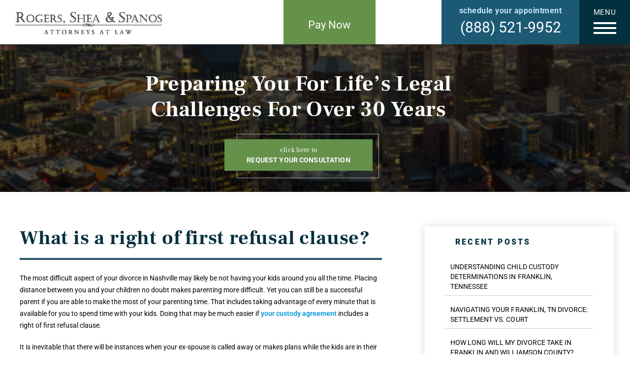

--- FILE ---
content_type: text/html; charset=UTF-8
request_url: https://www.midtnlawyers.com/what-is-a-right-of-first-refusal-clause/
body_size: 40404
content:
<!doctype html>

<!--[if lt IE 7]><html lang="en-US" class="no-js lt-ie9 lt-ie8 lt-ie7"> <![endif]-->
<!--[if (IE 7)&!(IEMobile)]><html lang="en-US" class="no-js lt-ie9 lt-ie8"><![endif]-->
<!--[if (IE 8)&!(IEMobile)]><html lang="en-US" class="no-js lt-ie9"><![endif]-->
<!--[if gt IE 8]><!-->
<html lang="en-US" class="no-js">
<!--<![endif]-->

<head> <script type="text/javascript">
/* <![CDATA[ */
var gform;gform||(document.addEventListener("gform_main_scripts_loaded",function(){gform.scriptsLoaded=!0}),document.addEventListener("gform/theme/scripts_loaded",function(){gform.themeScriptsLoaded=!0}),window.addEventListener("DOMContentLoaded",function(){gform.domLoaded=!0}),gform={domLoaded:!1,scriptsLoaded:!1,themeScriptsLoaded:!1,isFormEditor:()=>"function"==typeof InitializeEditor,callIfLoaded:function(o){return!(!gform.domLoaded||!gform.scriptsLoaded||!gform.themeScriptsLoaded&&!gform.isFormEditor()||(gform.isFormEditor()&&console.warn("The use of gform.initializeOnLoaded() is deprecated in the form editor context and will be removed in Gravity Forms 3.1."),o(),0))},initializeOnLoaded:function(o){gform.callIfLoaded(o)||(document.addEventListener("gform_main_scripts_loaded",()=>{gform.scriptsLoaded=!0,gform.callIfLoaded(o)}),document.addEventListener("gform/theme/scripts_loaded",()=>{gform.themeScriptsLoaded=!0,gform.callIfLoaded(o)}),window.addEventListener("DOMContentLoaded",()=>{gform.domLoaded=!0,gform.callIfLoaded(o)}))},hooks:{action:{},filter:{}},addAction:function(o,r,e,t){gform.addHook("action",o,r,e,t)},addFilter:function(o,r,e,t){gform.addHook("filter",o,r,e,t)},doAction:function(o){gform.doHook("action",o,arguments)},applyFilters:function(o){return gform.doHook("filter",o,arguments)},removeAction:function(o,r){gform.removeHook("action",o,r)},removeFilter:function(o,r,e){gform.removeHook("filter",o,r,e)},addHook:function(o,r,e,t,n){null==gform.hooks[o][r]&&(gform.hooks[o][r]=[]);var d=gform.hooks[o][r];null==n&&(n=r+"_"+d.length),gform.hooks[o][r].push({tag:n,callable:e,priority:t=null==t?10:t})},doHook:function(r,o,e){var t;if(e=Array.prototype.slice.call(e,1),null!=gform.hooks[r][o]&&((o=gform.hooks[r][o]).sort(function(o,r){return o.priority-r.priority}),o.forEach(function(o){"function"!=typeof(t=o.callable)&&(t=window[t]),"action"==r?t.apply(null,e):e[0]=t.apply(null,e)})),"filter"==r)return e[0]},removeHook:function(o,r,t,n){var e;null!=gform.hooks[o][r]&&(e=(e=gform.hooks[o][r]).filter(function(o,r,e){return!!(null!=n&&n!=o.tag||null!=t&&t!=o.priority)}),gform.hooks[o][r]=e)}});
/* ]]> */
</script>
<meta charset="utf-8"><script>if(navigator.userAgent.match(/MSIE|Internet Explorer/i)||navigator.userAgent.match(/Trident\/7\..*?rv:11/i)){var href=document.location.href;if(!href.match(/[?&]nowprocket/)){if(href.indexOf("?")==-1){if(href.indexOf("#")==-1){document.location.href=href+"?nowprocket=1"}else{document.location.href=href.replace("#","?nowprocket=1#")}}else{if(href.indexOf("#")==-1){document.location.href=href+"&nowprocket=1"}else{document.location.href=href.replace("#","&nowprocket=1#")}}}}</script><script>(()=>{class RocketLazyLoadScripts{constructor(){this.v="2.0.4",this.userEvents=["keydown","keyup","mousedown","mouseup","mousemove","mouseover","mouseout","touchmove","touchstart","touchend","touchcancel","wheel","click","dblclick","input"],this.attributeEvents=["onblur","onclick","oncontextmenu","ondblclick","onfocus","onmousedown","onmouseenter","onmouseleave","onmousemove","onmouseout","onmouseover","onmouseup","onmousewheel","onscroll","onsubmit"]}async t(){this.i(),this.o(),/iP(ad|hone)/.test(navigator.userAgent)&&this.h(),this.u(),this.l(this),this.m(),this.k(this),this.p(this),this._(),await Promise.all([this.R(),this.L()]),this.lastBreath=Date.now(),this.S(this),this.P(),this.D(),this.O(),this.M(),await this.C(this.delayedScripts.normal),await this.C(this.delayedScripts.defer),await this.C(this.delayedScripts.async),await this.T(),await this.F(),await this.j(),await this.A(),window.dispatchEvent(new Event("rocket-allScriptsLoaded")),this.everythingLoaded=!0,this.lastTouchEnd&&await new Promise(t=>setTimeout(t,500-Date.now()+this.lastTouchEnd)),this.I(),this.H(),this.U(),this.W()}i(){this.CSPIssue=sessionStorage.getItem("rocketCSPIssue"),document.addEventListener("securitypolicyviolation",t=>{this.CSPIssue||"script-src-elem"!==t.violatedDirective||"data"!==t.blockedURI||(this.CSPIssue=!0,sessionStorage.setItem("rocketCSPIssue",!0))},{isRocket:!0})}o(){window.addEventListener("pageshow",t=>{this.persisted=t.persisted,this.realWindowLoadedFired=!0},{isRocket:!0}),window.addEventListener("pagehide",()=>{this.onFirstUserAction=null},{isRocket:!0})}h(){let t;function e(e){t=e}window.addEventListener("touchstart",e,{isRocket:!0}),window.addEventListener("touchend",function i(o){o.changedTouches[0]&&t.changedTouches[0]&&Math.abs(o.changedTouches[0].pageX-t.changedTouches[0].pageX)<10&&Math.abs(o.changedTouches[0].pageY-t.changedTouches[0].pageY)<10&&o.timeStamp-t.timeStamp<200&&(window.removeEventListener("touchstart",e,{isRocket:!0}),window.removeEventListener("touchend",i,{isRocket:!0}),"INPUT"===o.target.tagName&&"text"===o.target.type||(o.target.dispatchEvent(new TouchEvent("touchend",{target:o.target,bubbles:!0})),o.target.dispatchEvent(new MouseEvent("mouseover",{target:o.target,bubbles:!0})),o.target.dispatchEvent(new PointerEvent("click",{target:o.target,bubbles:!0,cancelable:!0,detail:1,clientX:o.changedTouches[0].clientX,clientY:o.changedTouches[0].clientY})),event.preventDefault()))},{isRocket:!0})}q(t){this.userActionTriggered||("mousemove"!==t.type||this.firstMousemoveIgnored?"keyup"===t.type||"mouseover"===t.type||"mouseout"===t.type||(this.userActionTriggered=!0,this.onFirstUserAction&&this.onFirstUserAction()):this.firstMousemoveIgnored=!0),"click"===t.type&&t.preventDefault(),t.stopPropagation(),t.stopImmediatePropagation(),"touchstart"===this.lastEvent&&"touchend"===t.type&&(this.lastTouchEnd=Date.now()),"click"===t.type&&(this.lastTouchEnd=0),this.lastEvent=t.type,t.composedPath&&t.composedPath()[0].getRootNode()instanceof ShadowRoot&&(t.rocketTarget=t.composedPath()[0]),this.savedUserEvents.push(t)}u(){this.savedUserEvents=[],this.userEventHandler=this.q.bind(this),this.userEvents.forEach(t=>window.addEventListener(t,this.userEventHandler,{passive:!1,isRocket:!0})),document.addEventListener("visibilitychange",this.userEventHandler,{isRocket:!0})}U(){this.userEvents.forEach(t=>window.removeEventListener(t,this.userEventHandler,{passive:!1,isRocket:!0})),document.removeEventListener("visibilitychange",this.userEventHandler,{isRocket:!0}),this.savedUserEvents.forEach(t=>{(t.rocketTarget||t.target).dispatchEvent(new window[t.constructor.name](t.type,t))})}m(){const t="return false",e=Array.from(this.attributeEvents,t=>"data-rocket-"+t),i="["+this.attributeEvents.join("],[")+"]",o="[data-rocket-"+this.attributeEvents.join("],[data-rocket-")+"]",s=(e,i,o)=>{o&&o!==t&&(e.setAttribute("data-rocket-"+i,o),e["rocket"+i]=new Function("event",o),e.setAttribute(i,t))};new MutationObserver(t=>{for(const n of t)"attributes"===n.type&&(n.attributeName.startsWith("data-rocket-")||this.everythingLoaded?n.attributeName.startsWith("data-rocket-")&&this.everythingLoaded&&this.N(n.target,n.attributeName.substring(12)):s(n.target,n.attributeName,n.target.getAttribute(n.attributeName))),"childList"===n.type&&n.addedNodes.forEach(t=>{if(t.nodeType===Node.ELEMENT_NODE)if(this.everythingLoaded)for(const i of[t,...t.querySelectorAll(o)])for(const t of i.getAttributeNames())e.includes(t)&&this.N(i,t.substring(12));else for(const e of[t,...t.querySelectorAll(i)])for(const t of e.getAttributeNames())this.attributeEvents.includes(t)&&s(e,t,e.getAttribute(t))})}).observe(document,{subtree:!0,childList:!0,attributeFilter:[...this.attributeEvents,...e]})}I(){this.attributeEvents.forEach(t=>{document.querySelectorAll("[data-rocket-"+t+"]").forEach(e=>{this.N(e,t)})})}N(t,e){const i=t.getAttribute("data-rocket-"+e);i&&(t.setAttribute(e,i),t.removeAttribute("data-rocket-"+e))}k(t){Object.defineProperty(HTMLElement.prototype,"onclick",{get(){return this.rocketonclick||null},set(e){this.rocketonclick=e,this.setAttribute(t.everythingLoaded?"onclick":"data-rocket-onclick","this.rocketonclick(event)")}})}S(t){function e(e,i){let o=e[i];e[i]=null,Object.defineProperty(e,i,{get:()=>o,set(s){t.everythingLoaded?o=s:e["rocket"+i]=o=s}})}e(document,"onreadystatechange"),e(window,"onload"),e(window,"onpageshow");try{Object.defineProperty(document,"readyState",{get:()=>t.rocketReadyState,set(e){t.rocketReadyState=e},configurable:!0}),document.readyState="loading"}catch(t){console.log("WPRocket DJE readyState conflict, bypassing")}}l(t){this.originalAddEventListener=EventTarget.prototype.addEventListener,this.originalRemoveEventListener=EventTarget.prototype.removeEventListener,this.savedEventListeners=[],EventTarget.prototype.addEventListener=function(e,i,o){o&&o.isRocket||!t.B(e,this)&&!t.userEvents.includes(e)||t.B(e,this)&&!t.userActionTriggered||e.startsWith("rocket-")||t.everythingLoaded?t.originalAddEventListener.call(this,e,i,o):(t.savedEventListeners.push({target:this,remove:!1,type:e,func:i,options:o}),"mouseenter"!==e&&"mouseleave"!==e||t.originalAddEventListener.call(this,e,t.savedUserEvents.push,o))},EventTarget.prototype.removeEventListener=function(e,i,o){o&&o.isRocket||!t.B(e,this)&&!t.userEvents.includes(e)||t.B(e,this)&&!t.userActionTriggered||e.startsWith("rocket-")||t.everythingLoaded?t.originalRemoveEventListener.call(this,e,i,o):t.savedEventListeners.push({target:this,remove:!0,type:e,func:i,options:o})}}J(t,e){this.savedEventListeners=this.savedEventListeners.filter(i=>{let o=i.type,s=i.target||window;return e!==o||t!==s||(this.B(o,s)&&(i.type="rocket-"+o),this.$(i),!1)})}H(){EventTarget.prototype.addEventListener=this.originalAddEventListener,EventTarget.prototype.removeEventListener=this.originalRemoveEventListener,this.savedEventListeners.forEach(t=>this.$(t))}$(t){t.remove?this.originalRemoveEventListener.call(t.target,t.type,t.func,t.options):this.originalAddEventListener.call(t.target,t.type,t.func,t.options)}p(t){let e;function i(e){return t.everythingLoaded?e:e.split(" ").map(t=>"load"===t||t.startsWith("load.")?"rocket-jquery-load":t).join(" ")}function o(o){function s(e){const s=o.fn[e];o.fn[e]=o.fn.init.prototype[e]=function(){return this[0]===window&&t.userActionTriggered&&("string"==typeof arguments[0]||arguments[0]instanceof String?arguments[0]=i(arguments[0]):"object"==typeof arguments[0]&&Object.keys(arguments[0]).forEach(t=>{const e=arguments[0][t];delete arguments[0][t],arguments[0][i(t)]=e})),s.apply(this,arguments),this}}if(o&&o.fn&&!t.allJQueries.includes(o)){const e={DOMContentLoaded:[],"rocket-DOMContentLoaded":[]};for(const t in e)document.addEventListener(t,()=>{e[t].forEach(t=>t())},{isRocket:!0});o.fn.ready=o.fn.init.prototype.ready=function(i){function s(){parseInt(o.fn.jquery)>2?setTimeout(()=>i.bind(document)(o)):i.bind(document)(o)}return"function"==typeof i&&(t.realDomReadyFired?!t.userActionTriggered||t.fauxDomReadyFired?s():e["rocket-DOMContentLoaded"].push(s):e.DOMContentLoaded.push(s)),o([])},s("on"),s("one"),s("off"),t.allJQueries.push(o)}e=o}t.allJQueries=[],o(window.jQuery),Object.defineProperty(window,"jQuery",{get:()=>e,set(t){o(t)}})}P(){const t=new Map;document.write=document.writeln=function(e){const i=document.currentScript,o=document.createRange(),s=i.parentElement;let n=t.get(i);void 0===n&&(n=i.nextSibling,t.set(i,n));const c=document.createDocumentFragment();o.setStart(c,0),c.appendChild(o.createContextualFragment(e)),s.insertBefore(c,n)}}async R(){return new Promise(t=>{this.userActionTriggered?t():this.onFirstUserAction=t})}async L(){return new Promise(t=>{document.addEventListener("DOMContentLoaded",()=>{this.realDomReadyFired=!0,t()},{isRocket:!0})})}async j(){return this.realWindowLoadedFired?Promise.resolve():new Promise(t=>{window.addEventListener("load",t,{isRocket:!0})})}M(){this.pendingScripts=[];this.scriptsMutationObserver=new MutationObserver(t=>{for(const e of t)e.addedNodes.forEach(t=>{"SCRIPT"!==t.tagName||t.noModule||t.isWPRocket||this.pendingScripts.push({script:t,promise:new Promise(e=>{const i=()=>{const i=this.pendingScripts.findIndex(e=>e.script===t);i>=0&&this.pendingScripts.splice(i,1),e()};t.addEventListener("load",i,{isRocket:!0}),t.addEventListener("error",i,{isRocket:!0}),setTimeout(i,1e3)})})})}),this.scriptsMutationObserver.observe(document,{childList:!0,subtree:!0})}async F(){await this.X(),this.pendingScripts.length?(await this.pendingScripts[0].promise,await this.F()):this.scriptsMutationObserver.disconnect()}D(){this.delayedScripts={normal:[],async:[],defer:[]},document.querySelectorAll("script[type$=rocketlazyloadscript]").forEach(t=>{t.hasAttribute("data-rocket-src")?t.hasAttribute("async")&&!1!==t.async?this.delayedScripts.async.push(t):t.hasAttribute("defer")&&!1!==t.defer||"module"===t.getAttribute("data-rocket-type")?this.delayedScripts.defer.push(t):this.delayedScripts.normal.push(t):this.delayedScripts.normal.push(t)})}async _(){await this.L();let t=[];document.querySelectorAll("script[type$=rocketlazyloadscript][data-rocket-src]").forEach(e=>{let i=e.getAttribute("data-rocket-src");if(i&&!i.startsWith("data:")){i.startsWith("//")&&(i=location.protocol+i);try{const o=new URL(i).origin;o!==location.origin&&t.push({src:o,crossOrigin:e.crossOrigin||"module"===e.getAttribute("data-rocket-type")})}catch(t){}}}),t=[...new Map(t.map(t=>[JSON.stringify(t),t])).values()],this.Y(t,"preconnect")}async G(t){if(await this.K(),!0!==t.noModule||!("noModule"in HTMLScriptElement.prototype))return new Promise(e=>{let i;function o(){(i||t).setAttribute("data-rocket-status","executed"),e()}try{if(navigator.userAgent.includes("Firefox/")||""===navigator.vendor||this.CSPIssue)i=document.createElement("script"),[...t.attributes].forEach(t=>{let e=t.nodeName;"type"!==e&&("data-rocket-type"===e&&(e="type"),"data-rocket-src"===e&&(e="src"),i.setAttribute(e,t.nodeValue))}),t.text&&(i.text=t.text),t.nonce&&(i.nonce=t.nonce),i.hasAttribute("src")?(i.addEventListener("load",o,{isRocket:!0}),i.addEventListener("error",()=>{i.setAttribute("data-rocket-status","failed-network"),e()},{isRocket:!0}),setTimeout(()=>{i.isConnected||e()},1)):(i.text=t.text,o()),i.isWPRocket=!0,t.parentNode.replaceChild(i,t);else{const i=t.getAttribute("data-rocket-type"),s=t.getAttribute("data-rocket-src");i?(t.type=i,t.removeAttribute("data-rocket-type")):t.removeAttribute("type"),t.addEventListener("load",o,{isRocket:!0}),t.addEventListener("error",i=>{this.CSPIssue&&i.target.src.startsWith("data:")?(console.log("WPRocket: CSP fallback activated"),t.removeAttribute("src"),this.G(t).then(e)):(t.setAttribute("data-rocket-status","failed-network"),e())},{isRocket:!0}),s?(t.fetchPriority="high",t.removeAttribute("data-rocket-src"),t.src=s):t.src="data:text/javascript;base64,"+window.btoa(unescape(encodeURIComponent(t.text)))}}catch(i){t.setAttribute("data-rocket-status","failed-transform"),e()}});t.setAttribute("data-rocket-status","skipped")}async C(t){const e=t.shift();return e?(e.isConnected&&await this.G(e),this.C(t)):Promise.resolve()}O(){this.Y([...this.delayedScripts.normal,...this.delayedScripts.defer,...this.delayedScripts.async],"preload")}Y(t,e){this.trash=this.trash||[];let i=!0;var o=document.createDocumentFragment();t.forEach(t=>{const s=t.getAttribute&&t.getAttribute("data-rocket-src")||t.src;if(s&&!s.startsWith("data:")){const n=document.createElement("link");n.href=s,n.rel=e,"preconnect"!==e&&(n.as="script",n.fetchPriority=i?"high":"low"),t.getAttribute&&"module"===t.getAttribute("data-rocket-type")&&(n.crossOrigin=!0),t.crossOrigin&&(n.crossOrigin=t.crossOrigin),t.integrity&&(n.integrity=t.integrity),t.nonce&&(n.nonce=t.nonce),o.appendChild(n),this.trash.push(n),i=!1}}),document.head.appendChild(o)}W(){this.trash.forEach(t=>t.remove())}async T(){try{document.readyState="interactive"}catch(t){}this.fauxDomReadyFired=!0;try{await this.K(),this.J(document,"readystatechange"),document.dispatchEvent(new Event("rocket-readystatechange")),await this.K(),document.rocketonreadystatechange&&document.rocketonreadystatechange(),await this.K(),this.J(document,"DOMContentLoaded"),document.dispatchEvent(new Event("rocket-DOMContentLoaded")),await this.K(),this.J(window,"DOMContentLoaded"),window.dispatchEvent(new Event("rocket-DOMContentLoaded"))}catch(t){console.error(t)}}async A(){try{document.readyState="complete"}catch(t){}try{await this.K(),this.J(document,"readystatechange"),document.dispatchEvent(new Event("rocket-readystatechange")),await this.K(),document.rocketonreadystatechange&&document.rocketonreadystatechange(),await this.K(),this.J(window,"load"),window.dispatchEvent(new Event("rocket-load")),await this.K(),window.rocketonload&&window.rocketonload(),await this.K(),this.allJQueries.forEach(t=>t(window).trigger("rocket-jquery-load")),await this.K(),this.J(window,"pageshow");const t=new Event("rocket-pageshow");t.persisted=this.persisted,window.dispatchEvent(t),await this.K(),window.rocketonpageshow&&window.rocketonpageshow({persisted:this.persisted})}catch(t){console.error(t)}}async K(){Date.now()-this.lastBreath>45&&(await this.X(),this.lastBreath=Date.now())}async X(){return document.hidden?new Promise(t=>setTimeout(t)):new Promise(t=>requestAnimationFrame(t))}B(t,e){return e===document&&"readystatechange"===t||(e===document&&"DOMContentLoaded"===t||(e===window&&"DOMContentLoaded"===t||(e===window&&"load"===t||e===window&&"pageshow"===t)))}static run(){(new RocketLazyLoadScripts).t()}}RocketLazyLoadScripts.run()})();</script>

<meta http-equiv="X-UA-Compatible" content="IE=edge,chrome=1">
<title>
What is a right of first refusal clause? - Rogers Shea &amp; Spanos</title>
<style id="wpr-usedcss">img:is([sizes=auto i],[sizes^="auto," i]){contain-intrinsic-size:3000px 1500px}img.emoji{display:inline!important;border:none!important;box-shadow:none!important;height:1em!important;width:1em!important;margin:0 .07em!important;vertical-align:-.1em!important;background:0 0!important;padding:0!important}:where(.wp-block-button__link){border-radius:9999px;box-shadow:none;padding:calc(.667em + 2px) calc(1.333em + 2px);text-decoration:none}:root :where(.wp-block-button .wp-block-button__link.is-style-outline),:root :where(.wp-block-button.is-style-outline>.wp-block-button__link){border:2px solid;padding:.667em 1.333em}:root :where(.wp-block-button .wp-block-button__link.is-style-outline:not(.has-text-color)),:root :where(.wp-block-button.is-style-outline>.wp-block-button__link:not(.has-text-color)){color:currentColor}:root :where(.wp-block-button .wp-block-button__link.is-style-outline:not(.has-background)),:root :where(.wp-block-button.is-style-outline>.wp-block-button__link:not(.has-background)){background-color:initial;background-image:none}:where(.wp-block-calendar table:not(.has-background) th){background:#ddd}:where(.wp-block-columns){margin-bottom:1.75em}:where(.wp-block-columns.has-background){padding:1.25em 2.375em}:where(.wp-block-post-comments input[type=submit]){border:none}:where(.wp-block-cover-image:not(.has-text-color)),:where(.wp-block-cover:not(.has-text-color)){color:#fff}:where(.wp-block-cover-image.is-light:not(.has-text-color)),:where(.wp-block-cover.is-light:not(.has-text-color)){color:#000}:root :where(.wp-block-cover h1:not(.has-text-color)),:root :where(.wp-block-cover h2:not(.has-text-color)),:root :where(.wp-block-cover h3:not(.has-text-color)),:root :where(.wp-block-cover h4:not(.has-text-color)),:root :where(.wp-block-cover h5:not(.has-text-color)),:root :where(.wp-block-cover h6:not(.has-text-color)),:root :where(.wp-block-cover p:not(.has-text-color)){color:inherit}:where(.wp-block-file){margin-bottom:1.5em}:where(.wp-block-file__button){border-radius:2em;display:inline-block;padding:.5em 1em}:where(.wp-block-file__button):is(a):active,:where(.wp-block-file__button):is(a):focus,:where(.wp-block-file__button):is(a):hover,:where(.wp-block-file__button):is(a):visited{box-shadow:none;color:#fff;opacity:.85;text-decoration:none}:where(.wp-block-group.wp-block-group-is-layout-constrained){position:relative}:root :where(.wp-block-image.is-style-rounded img,.wp-block-image .is-style-rounded img){border-radius:9999px}:where(.wp-block-latest-comments:not([style*=line-height] .wp-block-latest-comments__comment)){line-height:1.1}:where(.wp-block-latest-comments:not([style*=line-height] .wp-block-latest-comments__comment-excerpt p)){line-height:1.8}:root :where(.wp-block-latest-posts.is-grid){padding:0}:root :where(.wp-block-latest-posts.wp-block-latest-posts__list){padding-left:0}ul{box-sizing:border-box}:root :where(.wp-block-list.has-background){padding:1.25em 2.375em}:where(.wp-block-navigation.has-background .wp-block-navigation-item a:not(.wp-element-button)),:where(.wp-block-navigation.has-background .wp-block-navigation-submenu a:not(.wp-element-button)){padding:.5em 1em}:where(.wp-block-navigation .wp-block-navigation__submenu-container .wp-block-navigation-item a:not(.wp-element-button)),:where(.wp-block-navigation .wp-block-navigation__submenu-container .wp-block-navigation-submenu a:not(.wp-element-button)),:where(.wp-block-navigation .wp-block-navigation__submenu-container .wp-block-navigation-submenu button.wp-block-navigation-item__content),:where(.wp-block-navigation .wp-block-navigation__submenu-container .wp-block-pages-list__item button.wp-block-navigation-item__content){padding:.5em 1em}:root :where(p.has-background){padding:1.25em 2.375em}:where(p.has-text-color:not(.has-link-color)) a{color:inherit}:where(.wp-block-post-comments-form) input:not([type=submit]),:where(.wp-block-post-comments-form) textarea{border:1px solid #949494;font-family:inherit;font-size:1em}:where(.wp-block-post-comments-form) input:where(:not([type=submit]):not([type=checkbox])),:where(.wp-block-post-comments-form) textarea{padding:calc(.667em + 2px)}:where(.wp-block-post-excerpt){box-sizing:border-box;margin-bottom:var(--wp--style--block-gap);margin-top:var(--wp--style--block-gap)}:where(.wp-block-preformatted.has-background){padding:1.25em 2.375em}:where(.wp-block-search__button){border:1px solid #ccc;padding:6px 10px}:where(.wp-block-search__input){font-family:inherit;font-size:inherit;font-style:inherit;font-weight:inherit;letter-spacing:inherit;line-height:inherit;text-transform:inherit}:where(.wp-block-search__button-inside .wp-block-search__inside-wrapper){border:1px solid #949494;box-sizing:border-box;padding:4px}:where(.wp-block-search__button-inside .wp-block-search__inside-wrapper) .wp-block-search__input{border:none;border-radius:0;padding:0 4px}:where(.wp-block-search__button-inside .wp-block-search__inside-wrapper) .wp-block-search__input:focus{outline:0}:where(.wp-block-search__button-inside .wp-block-search__inside-wrapper) :where(.wp-block-search__button){padding:4px 8px}:root :where(.wp-block-separator.is-style-dots){height:auto;line-height:1;text-align:center}:root :where(.wp-block-separator.is-style-dots):before{color:currentColor;content:"···";font-family:serif;font-size:1.5em;letter-spacing:2em;padding-left:2em}:root :where(.wp-block-site-logo.is-style-rounded){border-radius:9999px}:where(.wp-block-social-links:not(.is-style-logos-only)) .wp-social-link{background-color:#f0f0f0;color:#444}:where(.wp-block-social-links:not(.is-style-logos-only)) .wp-social-link-amazon{background-color:#f90;color:#fff}:where(.wp-block-social-links:not(.is-style-logos-only)) .wp-social-link-bandcamp{background-color:#1ea0c3;color:#fff}:where(.wp-block-social-links:not(.is-style-logos-only)) .wp-social-link-behance{background-color:#0757fe;color:#fff}:where(.wp-block-social-links:not(.is-style-logos-only)) .wp-social-link-bluesky{background-color:#0a7aff;color:#fff}:where(.wp-block-social-links:not(.is-style-logos-only)) .wp-social-link-codepen{background-color:#1e1f26;color:#fff}:where(.wp-block-social-links:not(.is-style-logos-only)) .wp-social-link-deviantart{background-color:#02e49b;color:#fff}:where(.wp-block-social-links:not(.is-style-logos-only)) .wp-social-link-discord{background-color:#5865f2;color:#fff}:where(.wp-block-social-links:not(.is-style-logos-only)) .wp-social-link-dribbble{background-color:#e94c89;color:#fff}:where(.wp-block-social-links:not(.is-style-logos-only)) .wp-social-link-dropbox{background-color:#4280ff;color:#fff}:where(.wp-block-social-links:not(.is-style-logos-only)) .wp-social-link-etsy{background-color:#f45800;color:#fff}:where(.wp-block-social-links:not(.is-style-logos-only)) .wp-social-link-facebook{background-color:#0866ff;color:#fff}:where(.wp-block-social-links:not(.is-style-logos-only)) .wp-social-link-fivehundredpx{background-color:#000;color:#fff}:where(.wp-block-social-links:not(.is-style-logos-only)) .wp-social-link-flickr{background-color:#0461dd;color:#fff}:where(.wp-block-social-links:not(.is-style-logos-only)) .wp-social-link-foursquare{background-color:#e65678;color:#fff}:where(.wp-block-social-links:not(.is-style-logos-only)) .wp-social-link-github{background-color:#24292d;color:#fff}:where(.wp-block-social-links:not(.is-style-logos-only)) .wp-social-link-goodreads{background-color:#eceadd;color:#382110}:where(.wp-block-social-links:not(.is-style-logos-only)) .wp-social-link-google{background-color:#ea4434;color:#fff}:where(.wp-block-social-links:not(.is-style-logos-only)) .wp-social-link-gravatar{background-color:#1d4fc4;color:#fff}:where(.wp-block-social-links:not(.is-style-logos-only)) .wp-social-link-instagram{background-color:#f00075;color:#fff}:where(.wp-block-social-links:not(.is-style-logos-only)) .wp-social-link-lastfm{background-color:#e21b24;color:#fff}:where(.wp-block-social-links:not(.is-style-logos-only)) .wp-social-link-linkedin{background-color:#0d66c2;color:#fff}:where(.wp-block-social-links:not(.is-style-logos-only)) .wp-social-link-mastodon{background-color:#3288d4;color:#fff}:where(.wp-block-social-links:not(.is-style-logos-only)) .wp-social-link-medium{background-color:#000;color:#fff}:where(.wp-block-social-links:not(.is-style-logos-only)) .wp-social-link-meetup{background-color:#f6405f;color:#fff}:where(.wp-block-social-links:not(.is-style-logos-only)) .wp-social-link-patreon{background-color:#000;color:#fff}:where(.wp-block-social-links:not(.is-style-logos-only)) .wp-social-link-pinterest{background-color:#e60122;color:#fff}:where(.wp-block-social-links:not(.is-style-logos-only)) .wp-social-link-pocket{background-color:#ef4155;color:#fff}:where(.wp-block-social-links:not(.is-style-logos-only)) .wp-social-link-reddit{background-color:#ff4500;color:#fff}:where(.wp-block-social-links:not(.is-style-logos-only)) .wp-social-link-skype{background-color:#0478d7;color:#fff}:where(.wp-block-social-links:not(.is-style-logos-only)) .wp-social-link-snapchat{background-color:#fefc00;color:#fff;stroke:#000}:where(.wp-block-social-links:not(.is-style-logos-only)) .wp-social-link-soundcloud{background-color:#ff5600;color:#fff}:where(.wp-block-social-links:not(.is-style-logos-only)) .wp-social-link-spotify{background-color:#1bd760;color:#fff}:where(.wp-block-social-links:not(.is-style-logos-only)) .wp-social-link-telegram{background-color:#2aabee;color:#fff}:where(.wp-block-social-links:not(.is-style-logos-only)) .wp-social-link-threads{background-color:#000;color:#fff}:where(.wp-block-social-links:not(.is-style-logos-only)) .wp-social-link-tiktok{background-color:#000;color:#fff}:where(.wp-block-social-links:not(.is-style-logos-only)) .wp-social-link-tumblr{background-color:#011835;color:#fff}:where(.wp-block-social-links:not(.is-style-logos-only)) .wp-social-link-twitch{background-color:#6440a4;color:#fff}:where(.wp-block-social-links:not(.is-style-logos-only)) .wp-social-link-twitter{background-color:#1da1f2;color:#fff}:where(.wp-block-social-links:not(.is-style-logos-only)) .wp-social-link-vimeo{background-color:#1eb7ea;color:#fff}:where(.wp-block-social-links:not(.is-style-logos-only)) .wp-social-link-vk{background-color:#4680c2;color:#fff}:where(.wp-block-social-links:not(.is-style-logos-only)) .wp-social-link-wordpress{background-color:#3499cd;color:#fff}:where(.wp-block-social-links:not(.is-style-logos-only)) .wp-social-link-whatsapp{background-color:#25d366;color:#fff}:where(.wp-block-social-links:not(.is-style-logos-only)) .wp-social-link-x{background-color:#000;color:#fff}:where(.wp-block-social-links:not(.is-style-logos-only)) .wp-social-link-yelp{background-color:#d32422;color:#fff}:where(.wp-block-social-links:not(.is-style-logos-only)) .wp-social-link-youtube{background-color:red;color:#fff}:where(.wp-block-social-links.is-style-logos-only) .wp-social-link{background:0 0}:where(.wp-block-social-links.is-style-logos-only) .wp-social-link svg{height:1.25em;width:1.25em}:where(.wp-block-social-links.is-style-logos-only) .wp-social-link-amazon{color:#f90}:where(.wp-block-social-links.is-style-logos-only) .wp-social-link-bandcamp{color:#1ea0c3}:where(.wp-block-social-links.is-style-logos-only) .wp-social-link-behance{color:#0757fe}:where(.wp-block-social-links.is-style-logos-only) .wp-social-link-bluesky{color:#0a7aff}:where(.wp-block-social-links.is-style-logos-only) .wp-social-link-codepen{color:#1e1f26}:where(.wp-block-social-links.is-style-logos-only) .wp-social-link-deviantart{color:#02e49b}:where(.wp-block-social-links.is-style-logos-only) .wp-social-link-discord{color:#5865f2}:where(.wp-block-social-links.is-style-logos-only) .wp-social-link-dribbble{color:#e94c89}:where(.wp-block-social-links.is-style-logos-only) .wp-social-link-dropbox{color:#4280ff}:where(.wp-block-social-links.is-style-logos-only) .wp-social-link-etsy{color:#f45800}:where(.wp-block-social-links.is-style-logos-only) .wp-social-link-facebook{color:#0866ff}:where(.wp-block-social-links.is-style-logos-only) .wp-social-link-fivehundredpx{color:#000}:where(.wp-block-social-links.is-style-logos-only) .wp-social-link-flickr{color:#0461dd}:where(.wp-block-social-links.is-style-logos-only) .wp-social-link-foursquare{color:#e65678}:where(.wp-block-social-links.is-style-logos-only) .wp-social-link-github{color:#24292d}:where(.wp-block-social-links.is-style-logos-only) .wp-social-link-goodreads{color:#382110}:where(.wp-block-social-links.is-style-logos-only) .wp-social-link-google{color:#ea4434}:where(.wp-block-social-links.is-style-logos-only) .wp-social-link-gravatar{color:#1d4fc4}:where(.wp-block-social-links.is-style-logos-only) .wp-social-link-instagram{color:#f00075}:where(.wp-block-social-links.is-style-logos-only) .wp-social-link-lastfm{color:#e21b24}:where(.wp-block-social-links.is-style-logos-only) .wp-social-link-linkedin{color:#0d66c2}:where(.wp-block-social-links.is-style-logos-only) .wp-social-link-mastodon{color:#3288d4}:where(.wp-block-social-links.is-style-logos-only) .wp-social-link-medium{color:#000}:where(.wp-block-social-links.is-style-logos-only) .wp-social-link-meetup{color:#f6405f}:where(.wp-block-social-links.is-style-logos-only) .wp-social-link-patreon{color:#000}:where(.wp-block-social-links.is-style-logos-only) .wp-social-link-pinterest{color:#e60122}:where(.wp-block-social-links.is-style-logos-only) .wp-social-link-pocket{color:#ef4155}:where(.wp-block-social-links.is-style-logos-only) .wp-social-link-reddit{color:#ff4500}:where(.wp-block-social-links.is-style-logos-only) .wp-social-link-skype{color:#0478d7}:where(.wp-block-social-links.is-style-logos-only) .wp-social-link-snapchat{color:#fff;stroke:#000}:where(.wp-block-social-links.is-style-logos-only) .wp-social-link-soundcloud{color:#ff5600}:where(.wp-block-social-links.is-style-logos-only) .wp-social-link-spotify{color:#1bd760}:where(.wp-block-social-links.is-style-logos-only) .wp-social-link-telegram{color:#2aabee}:where(.wp-block-social-links.is-style-logos-only) .wp-social-link-threads{color:#000}:where(.wp-block-social-links.is-style-logos-only) .wp-social-link-tiktok{color:#000}:where(.wp-block-social-links.is-style-logos-only) .wp-social-link-tumblr{color:#011835}:where(.wp-block-social-links.is-style-logos-only) .wp-social-link-twitch{color:#6440a4}:where(.wp-block-social-links.is-style-logos-only) .wp-social-link-twitter{color:#1da1f2}:where(.wp-block-social-links.is-style-logos-only) .wp-social-link-vimeo{color:#1eb7ea}:where(.wp-block-social-links.is-style-logos-only) .wp-social-link-vk{color:#4680c2}:where(.wp-block-social-links.is-style-logos-only) .wp-social-link-whatsapp{color:#25d366}:where(.wp-block-social-links.is-style-logos-only) .wp-social-link-wordpress{color:#3499cd}:where(.wp-block-social-links.is-style-logos-only) .wp-social-link-x{color:#000}:where(.wp-block-social-links.is-style-logos-only) .wp-social-link-yelp{color:#d32422}:where(.wp-block-social-links.is-style-logos-only) .wp-social-link-youtube{color:red}:root :where(.wp-block-social-links .wp-social-link a){padding:.25em}:root :where(.wp-block-social-links.is-style-logos-only .wp-social-link a){padding:0}:root :where(.wp-block-social-links.is-style-pill-shape .wp-social-link a){padding-left:.6666666667em;padding-right:.6666666667em}:root :where(.wp-block-tag-cloud.is-style-outline){display:flex;flex-wrap:wrap;gap:1ch}:root :where(.wp-block-tag-cloud.is-style-outline a){border:1px solid;font-size:unset!important;margin-right:0;padding:1ch 2ch;text-decoration:none!important}:root :where(.wp-block-table-of-contents){box-sizing:border-box}:where(.wp-block-term-description){box-sizing:border-box;margin-bottom:var(--wp--style--block-gap);margin-top:var(--wp--style--block-gap)}:where(pre.wp-block-verse){font-family:inherit}.entry-content{counter-reset:footnotes}:root{--wp--preset--font-size--normal:16px;--wp--preset--font-size--huge:42px}.screen-reader-text{border:0;clip-path:inset(50%);height:1px;margin:-1px;overflow:hidden;padding:0;position:absolute;width:1px;word-wrap:normal!important}.screen-reader-text:focus{background-color:#ddd;clip-path:none;color:#444;display:block;font-size:1em;height:auto;left:5px;line-height:normal;padding:15px 23px 14px;text-decoration:none;top:5px;width:auto;z-index:100000}html :where(.has-border-color){border-style:solid}html :where([style*=border-top-color]){border-top-style:solid}html :where([style*=border-right-color]){border-right-style:solid}html :where([style*=border-bottom-color]){border-bottom-style:solid}html :where([style*=border-left-color]){border-left-style:solid}html :where([style*=border-width]){border-style:solid}html :where([style*=border-top-width]){border-top-style:solid}html :where([style*=border-right-width]){border-right-style:solid}html :where([style*=border-bottom-width]){border-bottom-style:solid}html :where([style*=border-left-width]){border-left-style:solid}html :where(img[class*=wp-image-]){height:auto;max-width:100%}:where(figure){margin:0 0 1em}html :where(.is-position-sticky){--wp-admin--admin-bar--position-offset:var(--wp-admin--admin-bar--height,0px)}@media screen and (max-width:600px){html :where(.is-position-sticky){--wp-admin--admin-bar--position-offset:0px}}:where(.wp-block-presto-player-popup-trigger){display:grid;gap:1rem;cursor:pointer}:where(.presto-popup-image-trigger){position:relative;cursor:pointer}:where(.presto-popup-image-trigger)::before{content:"";position:absolute;top:50%;left:50%;transform:translate(-50%,-50%);width:48px;height:48px;background-image:url("https://www.midtnlawyers.com/wp-content/plugins/presto-player/img/play-button.svg");background-size:contain;background-repeat:no-repeat;background-position:center;z-index:10;pointer-events:none}:where(.presto-popup-image-trigger img){display:block;width:100%;height:auto;filter:brightness(.5)}:root{--wp--preset--aspect-ratio--square:1;--wp--preset--aspect-ratio--4-3:4/3;--wp--preset--aspect-ratio--3-4:3/4;--wp--preset--aspect-ratio--3-2:3/2;--wp--preset--aspect-ratio--2-3:2/3;--wp--preset--aspect-ratio--16-9:16/9;--wp--preset--aspect-ratio--9-16:9/16;--wp--preset--color--black:#000000;--wp--preset--color--cyan-bluish-gray:#abb8c3;--wp--preset--color--white:#ffffff;--wp--preset--color--pale-pink:#f78da7;--wp--preset--color--vivid-red:#cf2e2e;--wp--preset--color--luminous-vivid-orange:#ff6900;--wp--preset--color--luminous-vivid-amber:#fcb900;--wp--preset--color--light-green-cyan:#7bdcb5;--wp--preset--color--vivid-green-cyan:#00d084;--wp--preset--color--pale-cyan-blue:#8ed1fc;--wp--preset--color--vivid-cyan-blue:#0693e3;--wp--preset--color--vivid-purple:#9b51e0;--wp--preset--gradient--vivid-cyan-blue-to-vivid-purple:linear-gradient(135deg,rgba(6, 147, 227, 1) 0%,rgb(155, 81, 224) 100%);--wp--preset--gradient--light-green-cyan-to-vivid-green-cyan:linear-gradient(135deg,rgb(122, 220, 180) 0%,rgb(0, 208, 130) 100%);--wp--preset--gradient--luminous-vivid-amber-to-luminous-vivid-orange:linear-gradient(135deg,rgba(252, 185, 0, 1) 0%,rgba(255, 105, 0, 1) 100%);--wp--preset--gradient--luminous-vivid-orange-to-vivid-red:linear-gradient(135deg,rgba(255, 105, 0, 1) 0%,rgb(207, 46, 46) 100%);--wp--preset--gradient--very-light-gray-to-cyan-bluish-gray:linear-gradient(135deg,rgb(238, 238, 238) 0%,rgb(169, 184, 195) 100%);--wp--preset--gradient--cool-to-warm-spectrum:linear-gradient(135deg,rgb(74, 234, 220) 0%,rgb(151, 120, 209) 20%,rgb(207, 42, 186) 40%,rgb(238, 44, 130) 60%,rgb(251, 105, 98) 80%,rgb(254, 248, 76) 100%);--wp--preset--gradient--blush-light-purple:linear-gradient(135deg,rgb(255, 206, 236) 0%,rgb(152, 150, 240) 100%);--wp--preset--gradient--blush-bordeaux:linear-gradient(135deg,rgb(254, 205, 165) 0%,rgb(254, 45, 45) 50%,rgb(107, 0, 62) 100%);--wp--preset--gradient--luminous-dusk:linear-gradient(135deg,rgb(255, 203, 112) 0%,rgb(199, 81, 192) 50%,rgb(65, 88, 208) 100%);--wp--preset--gradient--pale-ocean:linear-gradient(135deg,rgb(255, 245, 203) 0%,rgb(182, 227, 212) 50%,rgb(51, 167, 181) 100%);--wp--preset--gradient--electric-grass:linear-gradient(135deg,rgb(202, 248, 128) 0%,rgb(113, 206, 126) 100%);--wp--preset--gradient--midnight:linear-gradient(135deg,rgb(2, 3, 129) 0%,rgb(40, 116, 252) 100%);--wp--preset--font-size--small:13px;--wp--preset--font-size--medium:20px;--wp--preset--font-size--large:36px;--wp--preset--font-size--x-large:42px;--wp--preset--spacing--20:0.44rem;--wp--preset--spacing--30:0.67rem;--wp--preset--spacing--40:1rem;--wp--preset--spacing--50:1.5rem;--wp--preset--spacing--60:2.25rem;--wp--preset--spacing--70:3.38rem;--wp--preset--spacing--80:5.06rem;--wp--preset--shadow--natural:6px 6px 9px rgba(0, 0, 0, .2);--wp--preset--shadow--deep:12px 12px 50px rgba(0, 0, 0, .4);--wp--preset--shadow--sharp:6px 6px 0px rgba(0, 0, 0, .2);--wp--preset--shadow--outlined:6px 6px 0px -3px rgba(255, 255, 255, 1),6px 6px rgba(0, 0, 0, 1);--wp--preset--shadow--crisp:6px 6px 0px rgba(0, 0, 0, 1)}:root :where(.is-layout-flow)>:first-child{margin-block-start:0}:root :where(.is-layout-flow)>:last-child{margin-block-end:0}:root :where(.is-layout-flow)>*{margin-block-start:24px;margin-block-end:0}:root :where(.is-layout-constrained)>:first-child{margin-block-start:0}:root :where(.is-layout-constrained)>:last-child{margin-block-end:0}:root :where(.is-layout-constrained)>*{margin-block-start:24px;margin-block-end:0}:root :where(.is-layout-flex){gap:24px}:root :where(.is-layout-grid){gap:24px}:root :where(.wp-block-pullquote){font-size:1.5em;line-height:1.6}html{font-family:sans-serif;-webkit-text-size-adjust:100%;-ms-text-size-adjust:100%}body{margin:0}canvas,progress,video{display:inline-block;vertical-align:baseline}[hidden],template{display:none}h1{margin:.67em 0;font-size:2em}img{border:0}svg:not(:root){overflow:hidden}code{font-family:monospace,monospace;font-size:1em}button,input,optgroup,select,textarea{margin:0;font:inherit;color:inherit}button{overflow:visible}button,select{text-transform:none}button,html input[type=button],input[type=reset],input[type=submit]{-webkit-appearance:button;cursor:pointer}button[disabled],html input[disabled]{cursor:default}button::-moz-focus-inner,input::-moz-focus-inner{padding:0;border:0}input{line-height:normal}input[type=checkbox],input[type=radio]{-webkit-box-sizing:border-box;-moz-box-sizing:border-box;box-sizing:border-box;padding:0}input[type=number]::-webkit-inner-spin-button,input[type=number]::-webkit-outer-spin-button{height:auto}input[type=search]{-webkit-box-sizing:content-box;-moz-box-sizing:content-box;box-sizing:content-box;-webkit-appearance:textfield}input[type=search]::-webkit-search-cancel-button,input[type=search]::-webkit-search-decoration{-webkit-appearance:none}fieldset{padding:.35em .625em .75em;margin:0 2px;border:1px solid silver}legend{padding:0;border:0}textarea{overflow:auto}optgroup{font-weight:700}table{border-spacing:0;border-collapse:collapse}td{padding:0}@media print{*,:after,:before{color:#000!important;text-shadow:none!important;background:0 0!important;-webkit-box-shadow:none!important;box-shadow:none!important}a,a:visited{text-decoration:underline}a[href]:after{content:" (" attr(href) ")"}a[href^="#"]:after,a[href^="javascript:"]:after{content:""}img,tr{page-break-inside:avoid}img{max-width:100%!important}h2,h3,p{orphans:3;widows:3}h2,h3{page-break-after:avoid}.navbar{display:none}.label{border:1px solid #000}.table{border-collapse:collapse!important}.table td{background-color:#fff!important}}*{-webkit-box-sizing:border-box;-moz-box-sizing:border-box;box-sizing:border-box}:after,:before{-webkit-box-sizing:border-box;-moz-box-sizing:border-box;box-sizing:border-box}html{font-size:10px;-webkit-tap-highlight-color:transparent}body{font-family:"Helvetica Neue",Helvetica,Arial,sans-serif;font-size:14px;line-height:1.42857143;color:#333;background-color:#fff}button,input,select,textarea{font-family:inherit;font-size:inherit;line-height:inherit}a{color:#337ab7;text-decoration:none}a:focus,a:hover{color:#23527c;text-decoration:underline}a:focus{outline:-webkit-focus-ring-color auto 5px;outline-offset:-2px}img{vertical-align:middle}[role=button]{cursor:pointer}h1,h2,h3{font-family:inherit;font-weight:500;line-height:1.1;color:inherit}h1,h2,h3{margin-top:20px;margin-bottom:10px}h1{font-size:36px}h2{font-size:30px}h3{font-size:24px}p{margin:0 0 10px}ul{margin-top:0;margin-bottom:10px}ul ul{margin-bottom:0}dl{margin-top:0;margin-bottom:20px}dt{line-height:1.42857143}dt{font-weight:700}address{margin-bottom:20px;font-style:normal;line-height:1.42857143}code{font-family:Menlo,Monaco,Consolas,"Courier New",monospace}code{padding:2px 4px;font-size:90%;color:#c7254e;background-color:#f9f2f4;border-radius:4px}.container{padding-right:15px;padding-left:15px;margin-right:auto;margin-left:auto}@media (min-width:768px){.container{width:750px}}@media (min-width:992px){.container{width:970px}}@media (min-width:1299px){.container{width:1170px}}.row{margin-right:-15px;margin-left:-15px}table{background-color:transparent}.table{width:100%;max-width:100%;margin-bottom:20px}.table>tbody>tr>td{padding:8px;line-height:1.42857143;vertical-align:top;border-top:1px solid #ddd}.table>tbody+tbody{border-top:2px solid #ddd}.table .table{background-color:#fff}.table>tbody>tr.active>td,.table>tbody>tr>td.active{background-color:#f5f5f5}.table>tbody>tr.success>td,.table>tbody>tr>td.success{background-color:#dff0d8}.table>tbody>tr.warning>td,.table>tbody>tr>td.warning{background-color:#fcf8e3}fieldset{min-width:0;padding:0;margin:0;border:0}legend{display:block;width:100%;padding:0;margin-bottom:20px;font-size:21px;line-height:inherit;color:#333;border:0;border-bottom:1px solid #e5e5e5}label{display:inline-block;max-width:100%;margin-bottom:5px;font-weight:700}input[type=search]{-webkit-box-sizing:border-box;-moz-box-sizing:border-box;box-sizing:border-box}input[type=checkbox],input[type=radio]{margin:4px 0 0;line-height:normal}input[type=file]{display:block}select[multiple],select[size]{height:auto}input[type=checkbox]:focus,input[type=file]:focus,input[type=radio]:focus{outline:-webkit-focus-ring-color auto 5px;outline-offset:-2px}input[type=search]{-webkit-appearance:none}.checkbox,.radio{position:relative;display:block;margin-top:10px;margin-bottom:10px}.checkbox label,.radio label{min-height:20px;padding-left:20px;margin-bottom:0;font-weight:400;cursor:pointer}.checkbox input[type=checkbox],.radio input[type=radio]{position:absolute;margin-left:-20px}.checkbox+.checkbox,.radio+.radio{margin-top:-5px}fieldset[disabled] input[type=checkbox],fieldset[disabled] input[type=radio],input[type=checkbox].disabled,input[type=checkbox][disabled],input[type=radio].disabled,input[type=radio][disabled]{cursor:not-allowed}.checkbox.disabled label,.radio.disabled label,fieldset[disabled] .checkbox label,fieldset[disabled] .radio label{cursor:not-allowed}.btn{display:inline-block;padding:6px 12px;margin-bottom:0;font-size:14px;font-weight:400;line-height:1.42857143;text-align:center;white-space:nowrap;vertical-align:middle;-ms-touch-action:manipulation;touch-action:manipulation;cursor:pointer;-webkit-user-select:none;-moz-user-select:none;-ms-user-select:none;user-select:none;background-image:none;border:1px solid transparent;border-radius:4px}.btn.active.focus,.btn.active:focus,.btn.focus,.btn:active.focus,.btn:active:focus,.btn:focus{outline:-webkit-focus-ring-color auto 5px;outline-offset:-2px}.btn.focus,.btn:focus,.btn:hover{color:#333;text-decoration:none}.btn.active,.btn:active{background-image:none;outline:0;-webkit-box-shadow:inset 0 3px 5px rgba(0,0,0,.125);box-shadow:inset 0 3px 5px rgba(0,0,0,.125)}.btn.disabled,.btn[disabled],fieldset[disabled] .btn{cursor:not-allowed;-webkit-box-shadow:none;box-shadow:none;opacity:.65}a.btn.disabled,fieldset[disabled] a.btn{pointer-events:none}.fade{opacity:0;-webkit-transition:opacity .15s linear;-o-transition:opacity .15s linear;transition:opacity .15s linear}.fade.in{opacity:1}.collapse{display:none}.collapse.in{display:block}tr.collapse.in{display:table-row}tbody.collapse.in{display:table-row-group}.collapsing{position:relative;height:0;overflow:hidden;-webkit-transition-timing-function:ease;-o-transition-timing-function:ease;transition-timing-function:ease;-webkit-transition-duration:.35s;-o-transition-duration:.35s;transition-duration:.35s;-webkit-transition-property:height,visibility;-o-transition-property:height,visibility;transition-property:height,visibility}.dropdown{position:relative}.dropdown-menu{position:absolute;top:100%;left:0;z-index:1000;display:none;float:left;min-width:160px;padding:5px 0;margin:2px 0 0;font-size:14px;text-align:left;list-style:none;background-color:#fff;-webkit-background-clip:padding-box;background-clip:padding-box;border:1px solid #ccc;border:1px solid rgba(0,0,0,.15);border-radius:4px;-webkit-box-shadow:0 6px 12px rgba(0,0,0,.175);box-shadow:0 6px 12px rgba(0,0,0,.175)}.dropdown-menu>li>a{display:block;padding:3px 20px;clear:both;font-weight:400;line-height:1.42857143;color:#333;white-space:nowrap}.dropdown-menu>li>a:focus,.dropdown-menu>li>a:hover{color:#262626;text-decoration:none;background-color:#f5f5f5}.dropdown-menu>.active>a,.dropdown-menu>.active>a:focus,.dropdown-menu>.active>a:hover{color:#fff;text-decoration:none;background-color:#337ab7;outline:0}.dropdown-menu>.disabled>a,.dropdown-menu>.disabled>a:focus,.dropdown-menu>.disabled>a:hover{color:#777}.dropdown-menu>.disabled>a:focus,.dropdown-menu>.disabled>a:hover{text-decoration:none;cursor:not-allowed;background-color:transparent;background-image:none}.open>.dropdown-menu{display:block}.open>a{outline:0}.dropdown-backdrop{position:fixed;top:0;right:0;bottom:0;left:0;z-index:990}[data-toggle=buttons]>.btn input[type=checkbox],[data-toggle=buttons]>.btn input[type=radio]{position:absolute;clip:rect(0,0,0,0);pointer-events:none}.nav{padding-left:0;margin-bottom:0;list-style:none}.nav>li{position:relative;display:block}.nav>li>a{position:relative;display:block;padding:10px 15px}.nav>li>a:focus,.nav>li>a:hover{text-decoration:none;background-color:#eee}.nav>li.disabled>a{color:#777}.nav>li.disabled>a:focus,.nav>li.disabled>a:hover{color:#777;text-decoration:none;cursor:not-allowed;background-color:transparent}.nav .open>a,.nav .open>a:focus,.nav .open>a:hover{background-color:#eee;border-color:#337ab7}.nav>li>a>img{max-width:none}.navbar{position:relative;min-height:50px;margin-bottom:20px;border:1px solid transparent}.navbar-collapse{padding-right:15px;padding-left:15px;overflow-x:visible;-webkit-overflow-scrolling:touch;border-top:1px solid transparent;-webkit-box-shadow:inset 0 1px 0 rgba(255,255,255,.1);box-shadow:inset 0 1px 0 rgba(255,255,255,.1)}.navbar-collapse.in{overflow-y:auto}.container>.navbar-collapse{margin-right:-15px;margin-left:-15px}@media (min-width:768px){.navbar{border-radius:4px}.container>.navbar-collapse{margin-right:0;margin-left:0}}.navbar-toggle{position:relative;float:right;padding:9px 10px;margin-top:8px;margin-right:15px;margin-bottom:8px;background-color:transparent;background-image:none;border:1px solid transparent;border-radius:4px}.navbar-toggle:focus{outline:0}.navbar-toggle .icon-bar{display:block;width:22px;height:2px;border-radius:1px}.navbar-toggle .icon-bar+.icon-bar{margin-top:4px}.navbar-nav{margin:7.5px -15px}.navbar-nav>li>a{padding-top:10px;padding-bottom:10px;line-height:20px}@media (max-width:767px){.navbar-nav .open .dropdown-menu{position:static;float:none;width:auto;margin-top:0;background-color:transparent;border:0;-webkit-box-shadow:none;box-shadow:none}.navbar-nav .open .dropdown-menu>li>a{padding:5px 15px 5px 25px}.navbar-nav .open .dropdown-menu>li>a{line-height:20px}.navbar-nav .open .dropdown-menu>li>a:focus,.navbar-nav .open .dropdown-menu>li>a:hover{background-image:none}.navbar-inverse .navbar-nav .open .dropdown-menu>li>a{color:#9d9d9d}.navbar-inverse .navbar-nav .open .dropdown-menu>li>a:focus,.navbar-inverse .navbar-nav .open .dropdown-menu>li>a:hover{color:#fff;background-color:transparent}.navbar-inverse .navbar-nav .open .dropdown-menu>.active>a,.navbar-inverse .navbar-nav .open .dropdown-menu>.active>a:focus,.navbar-inverse .navbar-nav .open .dropdown-menu>.active>a:hover{color:#fff;background-color:#080808}.navbar-inverse .navbar-nav .open .dropdown-menu>.disabled>a,.navbar-inverse .navbar-nav .open .dropdown-menu>.disabled>a:focus,.navbar-inverse .navbar-nav .open .dropdown-menu>.disabled>a:hover{color:#444;background-color:transparent}}@media (min-width:768px){.navbar-nav{float:left;margin:0}.navbar-nav>li{float:left}.navbar-nav>li>a{padding-top:15px;padding-bottom:15px}}.navbar-nav>li>.dropdown-menu{margin-top:0;border-top-left-radius:0;border-top-right-radius:0}.navbar-inverse{background-color:#222;border-color:#080808}.navbar-inverse .navbar-nav>li>a{color:#9d9d9d}.navbar-inverse .navbar-nav>li>a:focus,.navbar-inverse .navbar-nav>li>a:hover{color:#fff;background-color:transparent}.navbar-inverse .navbar-nav>.active>a,.navbar-inverse .navbar-nav>.active>a:focus,.navbar-inverse .navbar-nav>.active>a:hover{color:#fff;background-color:#080808}.navbar-inverse .navbar-nav>.disabled>a,.navbar-inverse .navbar-nav>.disabled>a:focus,.navbar-inverse .navbar-nav>.disabled>a:hover{color:#444;background-color:transparent}.navbar-inverse .navbar-toggle{border-color:#333}.navbar-inverse .navbar-toggle:focus,.navbar-inverse .navbar-toggle:hover{background-color:#333}.navbar-inverse .navbar-toggle .icon-bar{background-color:#fff}.navbar-inverse .navbar-collapse{border-color:#101010}.navbar-inverse .navbar-nav>.open>a,.navbar-inverse .navbar-nav>.open>a:focus,.navbar-inverse .navbar-nav>.open>a:hover{color:#fff;background-color:#080808}.breadcrumb{padding:8px 15px;margin-bottom:20px;list-style:none;background-color:#f5f5f5;border-radius:4px}.breadcrumb>li{display:inline-block}.breadcrumb>li+li:before{padding:0 5px;color:#ccc;content:"/\00a0"}.breadcrumb>.active{color:#777}.label{display:inline;padding:.2em .6em .3em;font-size:75%;font-weight:700;line-height:1;color:#fff;text-align:center;white-space:nowrap;vertical-align:baseline;border-radius:.25em}a.label:focus,a.label:hover{color:#fff;text-decoration:none;cursor:pointer}.label:empty{display:none}.btn .label{position:relative;top:-1px}.alert{padding:15px;margin-bottom:20px;border:1px solid transparent;border-radius:4px}.alert>p,.alert>ul{margin-bottom:0}.alert>p+p{margin-top:5px}.progress{height:20px;margin-bottom:20px;overflow:hidden;background-color:#f5f5f5;border-radius:4px;-webkit-box-shadow:inset 0 1px 2px rgba(0,0,0,.1);box-shadow:inset 0 1px 2px rgba(0,0,0,.1)}.panel{margin-bottom:20px;background-color:#fff;border:1px solid transparent;border-radius:4px;-webkit-box-shadow:0 1px 1px rgba(0,0,0,.05);box-shadow:0 1px 1px rgba(0,0,0,.05)}.panel>.table{margin-bottom:0}.panel>.table:first-child{border-top-left-radius:3px;border-top-right-radius:3px}.panel>.table:first-child>tbody:first-child>tr:first-child{border-top-left-radius:3px;border-top-right-radius:3px}.panel>.table:first-child>tbody:first-child>tr:first-child td:first-child{border-top-left-radius:3px}.panel>.table:first-child>tbody:first-child>tr:first-child td:last-child{border-top-right-radius:3px}.panel>.table:last-child{border-bottom-right-radius:3px;border-bottom-left-radius:3px}.panel>.table:last-child>tbody:last-child>tr:last-child{border-bottom-right-radius:3px;border-bottom-left-radius:3px}.panel>.table:last-child>tbody:last-child>tr:last-child td:first-child{border-bottom-left-radius:3px}.panel>.table:last-child>tbody:last-child>tr:last-child td:last-child{border-bottom-right-radius:3px}.panel>.table>tbody:first-child>tr:first-child td{border-top:0}.modal-open{overflow:hidden}.modal-dialog{position:relative;width:auto;margin:10px}.modal-content{position:relative;background-color:#fff;-webkit-background-clip:padding-box;background-clip:padding-box;border:1px solid #999;border:1px solid rgba(0,0,0,.2);border-radius:6px;outline:0;-webkit-box-shadow:0 3px 9px rgba(0,0,0,.5);box-shadow:0 3px 9px rgba(0,0,0,.5)}.modal-backdrop{position:fixed;top:0;right:0;bottom:0;left:0;z-index:1040;background-color:#000}.modal-backdrop.fade{opacity:0}.modal-backdrop.in{opacity:.5}.modal-scrollbar-measure{position:absolute;top:-9999px;width:50px;height:50px;overflow:scroll}@media (min-width:768px){.modal-dialog{width:600px;margin:30px auto}.modal-content{-webkit-box-shadow:0 5px 15px rgba(0,0,0,.5);box-shadow:0 5px 15px rgba(0,0,0,.5)}}.tooltip{position:absolute;z-index:1070;display:block;font-family:"Helvetica Neue",Helvetica,Arial,sans-serif;font-size:12px;font-style:normal;font-weight:400;line-height:1.42857143;text-align:left;text-align:start;text-decoration:none;text-shadow:none;text-transform:none;letter-spacing:normal;word-break:normal;word-spacing:normal;word-wrap:normal;white-space:normal;opacity:0;line-break:auto}.tooltip.in{opacity:.9}.tooltip.top{padding:5px 0;margin-top:-3px}.tooltip.right{padding:0 5px;margin-left:3px}.tooltip.bottom{padding:5px 0;margin-top:3px}.tooltip.left{padding:0 5px;margin-left:-3px}.tooltip-inner{max-width:200px;padding:3px 8px;color:#fff;text-align:center;background-color:#000;border-radius:4px}.tooltip-arrow{position:absolute;width:0;height:0;border-color:transparent;border-style:solid}.tooltip.top .tooltip-arrow{bottom:0;left:50%;margin-left:-5px;border-width:5px 5px 0;border-top-color:#000}.tooltip.right .tooltip-arrow{top:50%;left:0;margin-top:-5px;border-width:5px 5px 5px 0;border-right-color:#000}.tooltip.left .tooltip-arrow{top:50%;right:0;margin-top:-5px;border-width:5px 0 5px 5px;border-left-color:#000}.tooltip.bottom .tooltip-arrow{top:0;left:50%;margin-left:-5px;border-width:0 5px 5px;border-bottom-color:#000}.popover{position:absolute;top:0;left:0;z-index:1060;display:none;max-width:276px;padding:1px;font-family:"Helvetica Neue",Helvetica,Arial,sans-serif;font-size:14px;font-style:normal;font-weight:400;line-height:1.42857143;text-align:left;text-align:start;text-decoration:none;text-shadow:none;text-transform:none;letter-spacing:normal;word-break:normal;word-spacing:normal;word-wrap:normal;white-space:normal;background-color:#fff;-webkit-background-clip:padding-box;background-clip:padding-box;border:1px solid #ccc;border:1px solid rgba(0,0,0,.2);border-radius:6px;-webkit-box-shadow:0 5px 10px rgba(0,0,0,.2);box-shadow:0 5px 10px rgba(0,0,0,.2);line-break:auto}.popover.top{margin-top:-10px}.popover.right{margin-left:10px}.popover.bottom{margin-top:10px}.popover.left{margin-left:-10px}.popover-title{padding:8px 14px;margin:0;font-size:14px;background-color:#f7f7f7;border-bottom:1px solid #ebebeb;border-radius:5px 5px 0 0}.popover-content{padding:9px 14px}.popover>.arrow,.popover>.arrow:after{position:absolute;display:block;width:0;height:0;border-color:transparent;border-style:solid}.popover>.arrow{border-width:11px}.popover>.arrow:after{content:"";border-width:10px}.popover.top>.arrow{bottom:-11px;left:50%;margin-left:-11px;border-top-color:#999;border-top-color:rgba(0,0,0,.25);border-bottom-width:0}.popover.top>.arrow:after{bottom:1px;margin-left:-10px;content:" ";border-top-color:#fff;border-bottom-width:0}.popover.right>.arrow{top:50%;left:-11px;margin-top:-11px;border-right-color:#999;border-right-color:rgba(0,0,0,.25);border-left-width:0}.popover.right>.arrow:after{bottom:-10px;left:1px;content:" ";border-right-color:#fff;border-left-width:0}.popover.bottom>.arrow{top:-11px;left:50%;margin-left:-11px;border-top-width:0;border-bottom-color:#999;border-bottom-color:rgba(0,0,0,.25)}.popover.bottom>.arrow:after{top:1px;margin-left:-10px;content:" ";border-top-width:0;border-bottom-color:#fff}.popover.left>.arrow{top:50%;right:-11px;margin-top:-11px;border-right-width:0;border-left-color:#999;border-left-color:rgba(0,0,0,.25)}.popover.left>.arrow:after{right:1px;bottom:-10px;content:" ";border-right-width:0;border-left-color:#fff}.carousel{position:relative}.carousel-indicators{position:absolute;bottom:10px;left:50%;z-index:15;width:60%;padding-left:0;margin-left:-30%;text-align:center;list-style:none}.carousel-indicators li{display:inline-block;width:10px;height:10px;margin:1px;text-indent:-999px;cursor:pointer;background-color:rgba(0,0,0,0);border:1px solid #fff;border-radius:10px}.carousel-indicators .active{width:12px;height:12px;margin:0;background-color:#fff}@media screen and (min-width:768px){.carousel-indicators{bottom:20px}}.container:after,.container:before,.nav:after,.nav:before,.navbar-collapse:after,.navbar-collapse:before,.navbar:after,.navbar:before,.row:after,.row:before{display:table;content:" "}.container:after,.nav:after,.navbar-collapse:after,.navbar:after,.row:after{clear:both}.hide{display:none!important}.show{display:block!important}.invisible{visibility:hidden}.hidden{display:none!important}.affix{position:fixed}@-ms-viewport{width:device-width}.visible-sm,.visible-xs{display:none!important}@media (max-width:767px){.visible-xs{display:block!important}table.visible-xs{display:table!important}tr.visible-xs{display:table-row!important}td.visible-xs{display:table-cell!important}}@media (min-width:768px) and (max-width:1299px){.visible-sm{display:block!important}table.visible-sm{display:table!important}tr.visible-sm{display:table-row!important}td.visible-sm{display:table-cell!important}.hidden-sm{display:none!important}}@media (max-width:767px){.hidden-xs{display:none!important}}.slick-slider{position:relative;display:block;-moz-box-sizing:border-box;box-sizing:border-box;-webkit-user-select:none;-moz-user-select:none;-ms-user-select:none;user-select:none;-webkit-touch-callout:none;-khtml-user-select:none;-ms-touch-action:pan-y;touch-action:pan-y;-webkit-tap-highlight-color:transparent}.slick-list{position:relative;display:block;overflow:hidden;margin:0;padding:0}.slick-list:focus{outline:0}.slick-list.dragging{cursor:pointer;cursor:hand}.slick-slider .slick-list,.slick-slider .slick-track{-webkit-transform:translate3d(0,0,0);-moz-transform:translate3d(0,0,0);-ms-transform:translate3d(0,0,0);-o-transform:translate3d(0,0,0);transform:translate3d(0,0,0)}.slick-track{position:relative;top:0;left:0;display:block}.slick-track:after,.slick-track:before{display:table;content:''}.slick-track:after{clear:both}.slick-loading .slick-track{visibility:hidden}.slick-slide{display:none;float:left;height:100%;min-height:1px}[dir=rtl] .slick-slide{float:right}.slick-slide img{display:block;max-height:100%}.slick-slide.slick-loading img{display:none}.slick-slide.dragging img{pointer-events:none}.slick-initialized .slick-slide{display:block}.slick-loading .slick-slide{visibility:hidden}.slick-vertical .slick-slide{display:block;height:auto;border:1px solid transparent}.slick-arrow.slick-hidden{display:none}@font-face{font-family:Roboto;font-style:normal;font-weight:400;font-stretch:100%;font-display:swap;src:url(https://fonts.gstatic.com/s/roboto/v49/KFO7CnqEu92Fr1ME7kSn66aGLdTylUAMa3yUBA.woff2) format('woff2');unicode-range:U+0000-00FF,U+0131,U+0152-0153,U+02BB-02BC,U+02C6,U+02DA,U+02DC,U+0304,U+0308,U+0329,U+2000-206F,U+20AC,U+2122,U+2191,U+2193,U+2212,U+2215,U+FEFF,U+FFFD}@font-face{font-family:Roboto;font-style:normal;font-weight:500;font-stretch:100%;font-display:swap;src:url(https://fonts.gstatic.com/s/roboto/v49/KFO7CnqEu92Fr1ME7kSn66aGLdTylUAMa3yUBA.woff2) format('woff2');unicode-range:U+0000-00FF,U+0131,U+0152-0153,U+02BB-02BC,U+02C6,U+02DA,U+02DC,U+0304,U+0308,U+0329,U+2000-206F,U+20AC,U+2122,U+2191,U+2193,U+2212,U+2215,U+FEFF,U+FFFD}@font-face{font-family:Roboto;font-style:normal;font-weight:700;font-stretch:100%;font-display:swap;src:url(https://fonts.gstatic.com/s/roboto/v49/KFO7CnqEu92Fr1ME7kSn66aGLdTylUAMa3yUBA.woff2) format('woff2');unicode-range:U+0000-00FF,U+0131,U+0152-0153,U+02BB-02BC,U+02C6,U+02DA,U+02DC,U+0304,U+0308,U+0329,U+2000-206F,U+20AC,U+2122,U+2191,U+2193,U+2212,U+2215,U+FEFF,U+FFFD}@font-face{font-family:Roboto;font-style:normal;font-weight:900;font-stretch:100%;font-display:swap;src:url(https://fonts.gstatic.com/s/roboto/v49/KFO7CnqEu92Fr1ME7kSn66aGLdTylUAMa3yUBA.woff2) format('woff2');unicode-range:U+0000-00FF,U+0131,U+0152-0153,U+02BB-02BC,U+02C6,U+02DA,U+02DC,U+0304,U+0308,U+0329,U+2000-206F,U+20AC,U+2122,U+2191,U+2193,U+2212,U+2215,U+FEFF,U+FFFD}@font-face{font-display:swap;font-family:Socicon;src:url('https://www.midtnlawyers.com/wp-content/themes/rogers/fonts/Socicon.eot?87visu');src:url('https://www.midtnlawyers.com/wp-content/themes/rogers/fonts/Socicon.eot?87visu#iefix') format('embedded-opentype'),url('https://www.midtnlawyers.com/wp-content/themes/rogers/fonts/Socicon.woff2?87visu') format('woff2'),url('https://www.midtnlawyers.com/wp-content/themes/rogers/fonts/Socicon.ttf?87visu') format('truetype'),url('https://www.midtnlawyers.com/wp-content/themes/rogers/fonts/Socicon.woff?87visu') format('woff'),url('https://www.midtnlawyers.com/wp-content/themes/rogers/fonts/Socicon.svg?87visu#Socicon') format('svg');font-weight:400;font-style:normal}[class*=" socicon-"],[class^=socicon-]{font-family:Socicon!important;speak:none;font-style:normal;font-weight:400;font-variant:normal;text-transform:none;line-height:1;-webkit-font-smoothing:antialiased;-moz-osx-font-smoothing:grayscale}.socicon-google:before{content:"\e034"}.socicon-facebook:before{content:"\e028"}.socicon-linkedin:before{content:"\e04c"}@font-face{font-display:swap;font-family:'Frank Ruhl Libre';font-style:normal;font-weight:400;src:url('https://www.midtnlawyers.com/wp-content/themes/rogers/fonts/frank-ruhl-libre-v12-latin-regular.eot');src:local(''),url('https://www.midtnlawyers.com/wp-content/themes/rogers/fonts/frank-ruhl-libre-v12-latin-regular.eot?#iefix') format('embedded-opentype'),url('https://www.midtnlawyers.com/wp-content/themes/rogers/fonts/frank-ruhl-libre-v12-latin-regular.woff2') format('woff2'),url('https://www.midtnlawyers.com/wp-content/themes/rogers/fonts/frank-ruhl-libre-v12-latin-regular.woff') format('woff'),url('https://www.midtnlawyers.com/wp-content/themes/rogers/fonts/frank-ruhl-libre-v12-latin-regular.ttf') format('truetype'),url('https://www.midtnlawyers.com/wp-content/themes/rogers/fonts/frank-ruhl-libre-v12-latin-regular.svg#FrankRuhlLibre') format('svg')}@font-face{font-display:swap;font-family:'Frank Ruhl Libre';font-style:normal;font-weight:700;src:url('https://www.midtnlawyers.com/wp-content/themes/rogers/fonts/frank-ruhl-libre-v12-latin-700.eot');src:local(''),url('https://www.midtnlawyers.com/wp-content/themes/rogers/fonts/frank-ruhl-libre-v12-latin-700.eot?#iefix') format('embedded-opentype'),url('https://www.midtnlawyers.com/wp-content/themes/rogers/fonts/frank-ruhl-libre-v12-latin-700.woff2') format('woff2'),url('https://www.midtnlawyers.com/wp-content/themes/rogers/fonts/frank-ruhl-libre-v12-latin-700.woff') format('woff'),url('https://www.midtnlawyers.com/wp-content/themes/rogers/fonts/frank-ruhl-libre-v12-latin-700.ttf') format('truetype'),url('https://www.midtnlawyers.com/wp-content/themes/rogers/fonts/frank-ruhl-libre-v12-latin-700.svg#FrankRuhlLibre') format('svg')}*{-webkit-font-smoothing:antialiased;transition:color .3s linear;-moz-transition:color .3s linear;-webkit-transition:color .3s linear;transition:background .5s linear;-moz-transition:background .5s linear;-webkit-transition:background .5s linear;transition:opacity .3s linear;-moz-transition:opacity .3s linear;-webkit-transition:opacity .3s linear}*,:after,:before{-webkit-box-sizing:border-box;box-sizing:border-box}html{font-family:sans-serif;-ms-text-size-adjust:100%;-webkit-text-size-adjust:100%}body{-webkit-font-smoothing:antialiased;-moz-osx-font-smoothing:grayscale;font-family:Roboto,sans-serif}h1,h2,h3{margin:0 0 20px}h1{font-size:62px;line-height:68px;margin:0 0 40px;font-family:'Frank Ruhl Libre',serif;font-weight:700}h2{font-size:34px;line-height:40px;font-weight:600;margin:0 0 20px}h3{font-size:24px;line-height:30px;margin:0 0 20px;font-weight:700;color:#02303f}p{font-size:16px;line-height:30px;color:#000;margin:0 0 30px;font-style:normal}p:last-child{margin:0}ul{padding:0}ul li{font-size:16px;line-height:30px;color:#000;margin:0 0 6px 15px}#main #primary ul li:before{display:none}a{text-decoration:none}a:hover{text-decoration:underline}.slick-slide:focus,a:focus,button:focus,input:focus,textarea:focus{outline:0}.button{position:relative;margin:0 auto;color:#fff!important;background:#ec602e;display:table;padding:14px 10px;font-size:16px;letter-spacing:0;width:390px;height:77px;line-height:24px;overflow:visible;text-decoration:none!important;border:0;text-align:center;border-radius:0;font-weight:400;transition:background .1s linear;-moz-transition:background .1s linear;-webkit-transition:background .1s linear}.button em{font-size:16px;display:block;color:#fff;font-family:'Frank Ruhl Libre',serif;font-weight:400;text-transform:lowercase;line-height:20px;font-style:normal;margin:0 0 6px}.button strong{font-size:18px;display:block;font-style:normal;color:#fff;letter-spacing:.02em;font-weight:600;text-transform:uppercase;line-height:20px;margin:0 auto}article,footer,header,main,menu,nav,section{display:block}a{background-color:transparent}a:active,a:hover{outline:0}strong{font-weight:700}#page{width:100%;overflow:hidden;position:relative;margin:0 auto}.container{padding:0;margin-right:auto;margin-left:auto;width:100%;max-width:1820px}#masthead{width:100%;position:relative;padding:0;height:534px}@media(max-width:1299px){p{font-size:14px;line-height:24px;margin:0 0 20px}ul li{font-size:14px;line-height:24px;color:#000}.button em{font-size:13.6px;margin:0;line-height:18px}.button strong{font-size:13.6px;line-height:18px}#masthead{height:390px!important}}#header-mobile{border:0;height:90px;margin:0;position:relative;border-radius:0;z-index:999;width:100%;padding:0 103px 0 0;top:0;overflow:hidden;background:#fff}#logo-mobile{height:90px;line-height:90px;position:absolute;top:0;left:0;max-width:350px;width:100%;padding:0 20px 0 30px}#logo-mobile a{width:100%;height:99px;line-height:92px;display:inline-block;text-align:left;vertical-align:top}#logo-mobile img{margin:0;display:inline-block;max-width:350px;vertical-align:middle;width:100%;text-align:left}#mobile-phone{width:280px;position:absolute;top:0;right:103px;padding:14px 0 0;height:90px;line-height:1;background:#1c5a73}#mobile-phone .phone-number{margin:0;text-align:left;color:#fff;font-weight:400;padding:0;line-height:1}#mobile-phone .phone-number strong{display:block;font-size:16px;color:#c3e7fc;font-weight:700;letter-spacing:.03em;margin:0 0 8px;text-transform:lowercase;text-align:center}#mobile-phone .phone-number a{color:#fff;font-size:30px;line-height:1.2;font-weight:400;text-decoration:none;display:block;letter-spacing:0;text-align:center}#mobile-toggle{font-size:16px;line-height:1;letter-spacing:2px;text-transform:lowercase;width:103px;height:99px;background:#02303f;text-align:center;padding:45px 0 0;margin:0;border-radius:0;cursor:pointer;z-index:999;border:0;top:0;right:0;position:absolute}#mobile-toggle .brand{font-size:15px;font-weight:400;margin:0;letter-spacing:.05em;position:absolute;top:18px;left:0;width:100%;text-align:center;text-transform:uppercase;color:#fff}#mobile-toggle .icon-bar{background:#fff;width:46px;height:4px;border-radius:0;margin:0 auto 6px}@media(max-width:767px){#masthead{height:auto!important}#header-mobile{height:200px;margin:0;top:0;padding:0}#logo-mobile{line-height:92px;width:100%;height:92px;max-width:100%;background:#fff;top:128px;padding:0;text-align:center;position:relative}#logo-mobile a{width:100%;height:87px;line-height:80px;display:inline-block;text-align:center}#logo-mobile img{max-width:300px}#mobile-phone{height:88px;bottom:0;left:0;top:80px;width:100%;padding:2px 89px 0 0;background:#3d8eaa}#mobile-phone .phone-number{text-align:center;margin:0 auto;font-size:18px;line-height:24px;display:table;padding:8px 0;color:#fff!important;position:relative;height:88px}#mobile-phone .phone-number strong{font-size:16px;margin:0 0 7px}#mobile-phone .phone-number a{font-size:31px;color:#fff!important;line-height:1}#mobile-toggle{font-size:16px;line-height:1;letter-spacing:2px;width:89px;height:88px;padding:40px 0 0;bottom:0;top:0;margin:0;right:0;background:#02303f;position:absolute;z-index:999}#mobile-toggle .brand{font-size:14px;top:16px;left:0;color:#fff}#mobile-toggle .icon-bar{width:46px;height:4px;margin:0 auto 6px;background:#fff}}#mobile-nav-wrap{position:relative;z-index:6}#mobile-nav{width:100%;border:0;position:absolute;z-index:999;padding:0;top:90px}#mobile-nav>div>ul{border-top:0}#mobile-nav .nav>li{float:left;clear:both;width:100%;border-radius:0;margin:0}#mobile-nav .nav>li>a{font-size:15px;color:#fff;text-align:center;position:relative;padding:20px 5px 16px;height:auto;line-height:1;display:block;font-weight:400;text-transform:uppercase;vertical-align:top;background:#02303f;border-top:1px solid rgba(255,255,255,.3);-webkit-transition:.5s ease-in-out;-moz-transition:.5s ease-in-out;-ms-transition:.5s ease-in-out;-o-transition:.5s ease-in-out;transition:all .5s ease-in-out}#mobile-nav li>a:focus{text-decoration:none!important}#mobile-nav li:hover>a{text-decoration:none!important;color:#fff}#mobile-nav .sub-menu{padding:0;width:100%;float:left;clear:both;margin:0;max-height:0;overflow:hidden;-webkit-transition:max-height .2s ease-in;-moz-transition:max-height .2s ease-in;-o-transition:max-height .2s ease-in;transition:max-height .2s ease-in}#mobile-nav li.open>.sub-menu{max-height:900px}#mobile-nav .sub-menu li{float:left;clear:both;width:100%;border-radius:0;margin:0}#mobile-nav .sub-menu li>a{color:#fff;text-shadow:none;font-size:16px;line-height:1;border-radius:0;padding:24px 5px 14px;text-align:center;width:100%;float:left;font-weight:400;position:relative;background:#1c5a73;text-transform:uppercase;border-top:1px solid rgba(255,255,255,.3)}#mobile-nav .sub-menu .sub-menu li>a{background:#065ca2}#mobile-nav .sub-menu li:hover>a{color:#fff}#mobile-nav .menu-item-has-children>a:after{content:'';border-top:6px solid #fff;border-left:4px solid transparent;border-right:4px solid transparent;display:inline-block;margin:5px 0 0 9px;vertical-align:top}#mobile-nav .menu-item-has-children:hover>a:after{border-top:6px solid #fff}#header-desktop{height:124px;top:0;width:100%;z-index:999;position:fixed;text-align:center;padding:0 20% 0 26.5%;background:#fff}#header-desktop .container{max-width:100%}#logo{width:26.5%;max-width:550px;margin:0;height:124px;line-height:124px;text-align:center;vertical-align:middle;position:absolute;top:0;left:0}#logo-inner{position:relative;height:124px;width:100%;padding:0 25px}#logo a{max-width:100%;width:100%;margin:0 auto;position:absolute;top:48%;-ms-transform:translateY(-50%);transform:translateY(-50%);left:0;display:block}#logo img{display:inline-block;width:90%;margin:0 auto;max-width:530px}#main-nav{float:left;width:100%;margin:0;height:116px}#main-nav-inner{width:100%}#main-nav-inner>div>ul>li{font-size:16px;line-height:1;position:relative;margin:0;padding:0;vertical-align:top;width:auto;text-align:center;display:inline-block}#main-nav-inner>div>ul>li>a{margin:0 auto;width:auto;font-size:15px;color:#000;position:relative;padding:68px 18px 40px;line-height:1;text-align:center;display:table;letter-spacing:.03em;text-transform:uppercase;font-weight:400;background:0 0!important;transition:background .1s linear;-moz-transition:background .1s linear}#main-nav-inner>div>ul>li.menu-item-has-children>a:after{content:'';border-top:8px solid #000;border-left:4px solid transparent;border-right:4px solid transparent;display:inline-block;margin:4px 0 0 8px;vertical-align:top;float:right}#main-nav-inner>div>ul>li.menu-item-has-children:hover>a:after{border-top:8px solid #fff}#main-nav-inner>div>ul>li:hover>a:before{content:'';position:absolute;bottom:23px;left:0;margin:0;width:100%;height:5px;background:url(https://www.midtnlawyers.com/wp-content/themes/rogers/images/nav-hover.png) center center repeat-x}#main-nav li:hover>ul{visibility:visible;opacity:1;z-index:1;transform:translateY(0);transition-delay:0s,0s,0.3s}#main-nav .sub-menu{float:left;clear:both;height:auto;visibility:hidden;opacity:0;position:absolute;top:100%;left:50%;margin:0 0 0 -145px;width:290px;transform:translateY(-2em);z-index:-1;transition:all .3s ease-in-out 0s,visibility 0s linear .3s,z-index 0s linear 10ms}#main-nav .sub-menu .sub-menu{left:290px;top:1px;position:absolute;margin:0}#main-nav .sub-menu li{float:left;clear:both;width:100%;height:auto;position:relative;margin:0;padding:0;transition:background 0s ease-in;-moz-transition:background ease-in;-webkit-transition:background ease-in;list-style:none}#main-nav .sub-menu li a{font-size:15px;color:#fff;text-align:center;position:relative;padding:15px 5px 11px;height:auto;line-height:1.3;display:block;font-weight:400;text-transform:uppercase;vertical-align:top;background:#4a748c;border-top:1px solid #fff;transition:all .5s ease-in-out;transition:color .3s linear;-moz-transition:color .3s linear;-webkit-transition:color .3s linear;text-decoration:none!important}#main-nav .sub-menu li.menu-item-has-children>a:after{content:'';border-top:9px solid #fff;border-left:5px solid transparent;border-right:5px solid transparent;display:inline-block;margin:4px 0 0 8px;vertical-align:top}#main-nav .sub-menu li.menu-item-has-children a:after{width:0;height:0;border-top:5px solid transparent;border-bottom:5px solid transparent;border-left:9px solid #fff}#main-nav .sub-menu .sub-menu li a{background:#065ca2}#main-nav .sub-menu li:first-child>a{border-top:0}#main-nav .sub-menu li:last-child a{color:#fff}#main-nav .sub-menu li:hover>a{text-decoration:none;font-weight:600}@media (max-width:1900px){#main-nav-inner>div>ul>li{padding:0}#main-nav-inner>div>ul>li>a{padding:68px 30px 40px}}@media (max-width:1800px){#main-nav-inner>div>ul>li>a{padding:68px 25px 40px}}#header-phone{position:absolute;top:0;right:0;width:19%;margin:0;height:100%;text-align:center;padding:0}#header-phone .phone-number{color:#065ca2;font-weight:400;font-size:51px;text-align:center;padding:8px 0;max-width:100%;width:100%;display:block;line-height:30px;height:124px;margin:0 auto}#header-phone .phone-number strong{color:#4a748c;font-size:21px;font-weight:700;letter-spacing:.01em;display:inline-block;line-height:1;text-align:center;margin:0 auto 10px;text-transform:lowercase;width:100%}#header-phone a{color:#000!important;text-decoration:none!important;font-weight:400;font-size:42px;line-height:40px;display:block;text-align:center;letter-spacing:0;margin:0 auto;font-family:'Frank Ruhl Libre',serif}@media (max-width:1700px){#main-nav-inner>div>ul>li>a{padding:68px 22px 40px}#header-phone .phone-number strong{font-size:20px}#header-phone a{font-size:32px}}@media (max-width:1600px){#main-nav-inner>div>ul>li>a{padding:68px 10px 40px}#header-phone .phone-number strong{font-size:18px}}#banner{display:table;clear:both;width:100%;position:absolute;top:124px;left:0;padding:90px 30px 0;color:#fff;height:405px;background:url(https://www.midtnlawyers.com/wp-content/themes/rogers/images/banner-internal.jpg) center center no-repeat;background-size:cover}#banner .container{max-width:1800px;position:relative}#banner-text{margin:0 auto;display:table;width:100%;max-width:60%;text-align:center;position:relative;z-index:2;padding:0}#banner h1{font-size:76px;line-height:84px;letter-spacing:.01em;color:#fff;margin:0 0 30px;text-align:center;font-weight:700}#banner h2{font-size:55px;line-height:65px;letter-spacing:.01em;color:#fff;margin:0 0 30px;font-weight:700;font-family:'Frank Ruhl Libre',serif}#banner p{font-style:normal;font-size:24px;line-height:34px;color:#fff;text-align:center;font-weight:600;display:inline-block;margin:0 0 50px;padding:0;letter-spacing:.01em;max-width:920px;position:relative}#banner .button{width:340px;height:67px;border:0;background:#65914b;padding:12px 0;font-size:24px;line-height:36px;font-weight:700;margin:0 auto;text-transform:uppercase;letter-spacing:0}#banner .button:before{content:'';position:absolute;top:-11px;left:25px;border:1px solid #a1a8b0;width:289px;height:90px;z-index:-1}#banner .button em{font-size:16px;display:block;font-style:normal;color:#fff;letter-spacing:.01em;font-weight:400;text-transform:lowercase;line-height:20px;margin:0 auto 4px}#banner .button strong{font-size:16px;display:block;color:#fff;font-weight:600;text-transform:uppercase;line-height:20px;letter-spacing:.01em}#banner .button:hover{background:#49738b}@media (max-width:1900px){#banner h1{font-size:70px;line-height:84px}}@media (max-width:1800px){#banner h1{font-size:54px;line-height:82px}}@media (max-width:1700px){#banner h1{font-size:56px;line-height:68px}}@media (max-width:1600px){#banner h1{font-size:54px;line-height:66px}}@media (max-width:1299px){#banner{top:90px;padding:45px 10px 0;height:300px}#banner .container{max-width:860px!important;position:relative}#banner-text{max-width:793px;margin:0;margin-top:10px}#banner h1{font-size:35px;line-height:40px;margin:0 0 40px;width:100%;text-align:left;padding:0}#banner h1 strong{font-size:38px;line-height:50px;letter-spacing:.01em;color:#0a2339;margin:0 0 30px;text-align:left;font-weight:400;font-family:'Frank Ruhl Libre',serif;text-transform:none;clear:both;display:block;padding:12px 0 0;width:120%;text-shadow:rgba(0,0,0,.3) 0 0 3px}#banner br{display:none}#banner h2{font-size:44px;line-height:52px;margin:0 0 34px;width:100%;text-align:center;max-width:100%}#banner p{font-size:14px;line-height:22px;text-align:left;margin:0 auto 25px;clear:both;display:table;float:left}#banner p:before{width:78px;left:-50px;top:9px}#banner .button{padding:12px 10px;width:301px;height:53px;font-size:14px;line-height:16px;outline-offset:6px}#banner .button strong{font-size:13.6px}#banner .button em{font-size:13.6px;margin:0}}@media (max-width:767px){#banner{display:none}#logo-mobile img{max-width:300px;margin-top:12px}#banner h1{text-align:center;font-size:24px;line-height:30px;max-width:360px;width:100%;margin:0 auto 30px;position:relative;color:#fff;float:none;padding:0;display:block;letter-spacing:.01em;text-shadow:rgba(0,0,0,.8) 0 0 12px,rgba(0,0,0,.6) 0 0 12px,rgba(0,0,0,.6) 0 0 12px}#banner h1 strong{position:absolute;bottom:-340px;font-size:27px;line-height:36px;padding:0;width:100%;text-align:center;margin:0;text-shadow:none}#banner p:before{content:none}#banner .button{border:0;width:288px;height:58px;padding:10px 20px;line-height:19px;float:none;display:block;font-size:13px;left:50%;margin:0 0 0 -144px;margin-top:120px}#banner .button:before{content:'';position:absolute;top:-8px;left:20px;border:1px solid #a1a8b0;width:253px;height:76px;z-index:-1}#banner .button strong{font-size:13px}#banner .button em{font-size:12px}}#main{position:relative;z-index:1;width:100%;overflow:visible;clear:both}#section4-slider .slick-list{margin:0 0 50px}#section4-slider .slick-track{padding:0}#section4-slider .slick-dots{width:100%;text-align:center;margin:60px 0}#section4-slider .slick-dots li{display:inline-block;margin:0 5px}#section4-slider .slick-dots li button{font-size:0px;border:0;background:#02303f;width:10px;height:10px;padding:0;margin:0 auto;display:table;border-radius:50%}#section4-slider .slick-dots li.slick-active button{background:#65924b}#section4-slider .slick-dots li button:hover{background:#fff}#section4-slider .slick-prev{width:24px;height:20px;position:absolute;top:50%;left:-120px;background:url(https://www.midtnlawyers.com/wp-content/themes/rogers/images/icon-slider-arrow.png) center center no-repeat;border:0;font-size:0px;margin:-10px 0 0;z-index:9999}#section4-slider .slick-next{right:-70px;transform:scaleX(-1);width:24px;height:20px;position:absolute;top:50%;right:-120px;background:url(https://www.midtnlawyers.com/wp-content/themes/rogers/images/icon-slider-arrow.png) center center no-repeat;border:0;font-size:0px;margin:-10px 0 0;z-index:9999}@media (max-width:1299px){#section4-slider .slick-list{margin:0;padding:0}#section4-slider .slick-dots{width:100%;text-align:center;margin:35px 0}#section4-slider .slick-prev{left:-50px;right:-50px;background-size:15px auto}#section4-slider .slick-next{right:-50px;background-size:15px auto}#section4-slider .slick-dots li{display:inline-block;margin:0 4px}#section4-slider .slick-dots li button{width:9px;height:9px}}@media (max-width:767px){#section4-slider .slick-prev{left:50%;bottom:30px;top:auto;margin:0 0 0 -50px}#section4-slider .slick-next{right:50%;bottom:30px;top:auto;margin:0 -50px 0 0}#section4-slider .slick-list{margin:0;border-right:0px}#section4-slider .slick-dots{width:100%;text-align:center;margin:-90px auto 30px}#team-members .slick-dots{position:absolute;left:0;bottom:-60px;width:100%;text-align:center;margin:0}#team-members .slick-dots li{margin:0 5px;list-style:none;display:inline-block}#team-members .slick-dots li button{font-size:0px;border:0;background:#fff;width:10px;height:10px;padding:0;margin:0 auto;display:table;border-radius:100%}#team-members .slick-dots li.slick-active button{background:#4a748c}#team-members .slick-dots li button:hover{background:#5ca0eb}}#main #section6-slider .slick-prev{width:50px;height:33px;top:50%;left:50px;position:absolute;margin:-30px 0 0;border:0;font-size:0px;background:url(https://www.midtnlawyers.com/wp-content/themes/rogers/images/icon-slider-arrow.png) center center no-repeat}#main #section6-slider .slick-next{transform:scaleX(-1);width:50px;height:33px;top:50%;right:50px;position:absolute;margin:-30px 0 0;border:0;font-size:0px;background:url(https://www.midtnlawyers.com/wp-content/themes/rogers/images/icon-slider-arrow.png) center center no-repeat}@media (max-width:767px){#main #section6-slider .slick-prev{top:80px;left:0;width:40px;height:26px;background:url(https://www.midtnlawyers.com/wp-content/themes/rogers/images/icon-slider-arrow.png) center center no-repeat;background-size:15px auto}#main #section6-slider .slick-next{top:80px;right:0;width:40px;height:26px;background:url(https://www.midtnlawyers.com/wp-content/themes/rogers/images/icon-slider-arrow.png) center center no-repeat;background-size:15px auto}#main #section6-slider .slick-prev:before{border-top:8px solid transparent;border-bottom:8px solid transparent;border-left:10px solid #b3b2b2;margin:-9px 0 0;left:5px}#main #section6-slider .slick-next:before{border-top:8px solid transparent;border-bottom:8px solid transparent;border-right:10px solid #b3b2b2;margin:-9px 0 0;right:4px}}#colophon{float:left;clear:both;width:100%;position:relative;z-index:999;padding:0}#footer-form{width:100%;margin:0;z-index:99;display:table;background:url(https://www.midtnlawyers.com/wp-content/themes/rogers/images/footer-bg.jpg) center center no-repeat;background-size:cover;padding:100px 50px 80px}#footer-form .container{max-width:1490px}#footer-form-content{position:relative;width:100%;max-width:1590px;margin:0 auto;border:0}#footer-form-background{position:relative;width:100%;background:rgba(2,48,63,.8);padding:90px 14% 80px;box-shadow:rgba(0,0,0,.3) 0 0 12px}#footer-form-title{margin:0 0 40px;position:relative;display:block}#footer-form-title h2{clear:both;width:100%;font-weight:600;color:#fff;text-align:center;line-height:48px;margin:0 0 58px;position:relative;display:block;font-size:72px;letter-spacing:0;font-style:normal;font-family:'Frank Ruhl Libre',serif;padding:0 0 40px}#footer-form-title h2:after{content:'';background:#65924b;width:34px;height:6px;position:absolute;bottom:0;left:50%;margin:0 0 0 -17px}#footer-form-title h3{float:left;clear:both;width:100%;font-weight:700;color:#000;text-align:center;line-height:30px;margin:0 0 10px;position:relative;display:inline;text-transform:uppercase;font-size:22px;letter-spacing:.1em}#footer-form-title p{font-size:20px;line-height:30px;color:#fff;font-weight:400;text-align:center;clear:both;letter-spacing:.01em;font-family:'Frank Ruhl Libre',serif;font-style:normal;max-width:580px;margin:0 auto 15px}#footer-required{font-size:16px;color:#4a748c;text-align:center;margin:0 auto;text-transform:lowercase;padding:0;letter-spacing:.04em;clear:both;line-height:20px;font-weight:400}#footer-required span{color:#cca76f;margin:0 4px 0 0}#footer-form-fields{position:relative;max-width:1070px;margin:0 auto}#footer-form .gform_wrapper{overflow:visible;margin:0 auto;width:100%;clear:both;max-width:100%}#footer-form .gform_body{width:100%;float:left;margin:0 auto 74px}#footer-form .gfield_input_label{margin:0;position:absolute;bottom:-38px;left:0;z-index:1;color:#fff;font-size:16px;font-weight:400;width:100%;padding:0;font-style:normal;text-transform:uppercase}#footer-form .gform_wrapper label{display:none}#footer-form .gform_wrapper .gfield_required{color:#4a748c}#footer-form .ginput_container{position:relative;width:100%;height:57px!important;background:0 0;border-bottom:1px solid #001b1d}#footer-form input[type=text]{float:left;width:100%!important;padding:0!important;margin:0!important;border-radius:0;height:57px!important;text-align:left;position:relative;z-index:999;background:0 0;border:0;color:#fff;font-size:16px;font-weight:400}#footer-form textarea{float:left;width:100%!important;padding:20px 0!important;line-height:28px;margin:0!important;border-radius:0;background:0 0;text-align:left;height:57px!important;border:0;position:relative;z-index:999;color:#fff;font-size:16px;font-weight:400}#footer-form .gform_wrapper .gform_footer{font-size:16px;height:66px;width:230px;text-align:center;margin:0 auto;padding:0;position:relative;z-index:3}#footer-form input[type=submit]{padding:30px 20px 8px;background:0 0;border-radius:0;z-index:3;width:100%;height:100%;position:absolute;top:0;left:0;font-size:16px;font-weight:700;text-transform:uppercase;letter-spacing:.04em;font-size:18px;display:block;font-style:normal;letter-spacing:.02em;font-weight:600;text-transform:uppercase;line-height:20px;margin:0 auto;background:#65924b}#footer-form .gform_wrapper .gform_footer:hover #footer-form input[type=submit]{color:#65924b!important}#footer-form .gform_footer:hover input[type=submit]{color:#65924b!important;background:#fff}#footer-form .gfield{position:relative}.gform_wrapper ul li:after,.gform_wrapper ul li:before,.gform_wrapper ul.gform_fields{padding:0;margin:0;overflow:visible;position:relative}#footer-form .gform_wrapper .gform_footer{margin:0 auto;padding:9px 0 0;clear:none;display:table;width:316px;height:67px;float:none;background:#65924b;border-radius:0}#footer-form .gform_wrapper .gform_footer:after{content:'Click here to'}#footer-form .gform_wrapper .gform_footer:before{content:''}#footer-form .gform_wrapper .gform_footer:hover{background:#fff;color:#65924b!important}#footer-form .gform_wrapper .gform_footer:after{color:#fff!important;font-size:16px;display:block;font-family:'Frank Ruhl Libre',serif;font-weight:400;text-transform:lowercase;line-height:20px;font-style:normal;margin:0 0 3px;z-index:999;position:relative}#footer-form .gform_wrapper .gform_footer:hover:after{color:#65924b!important}#footer-form .gform_wrapper .gform_footer:before{color:#fff!important;width:279px;height:90px;position:absolute;top:-12px;left:18px;border:1px solid #4a748c;z-index:0}#footer-form #field_1_1{position:relative;float:left;clear:none;width:32%;margin:0 2% 12px 0;padding:0;height:100px}#footer-form #field_1_2{position:relative;float:left;clear:none;width:32%;margin:0 2% 12px 0;padding:0;height:100px}#footer-form #field_1_4{position:relative;float:left;clear:none;width:32%;margin:0 0 12px;height:100px}#footer-form #field_1_5{position:relative;float:left;clear:none;width:72%;margin:0 2% 0 0;height:130px!important;padding:0!important}#footer-form #field_1_8{position:relative;float:left;clear:none;width:26%;margin:0;height:130px!important}#footer-form #field_1_8 .ginput_container{height:57px!important;border-bottom:0;margin:0}#footer-form #field_1_8 label{display:inline-block!important;color:#fff;margin:6px 0 0 5px!important;text-transform:uppercase}#footer-form #field_1_8 .gfield_label_before_complex{color:#65924b!important;text-transform:uppercase;margin:60px 0 0!important}#footer-form #field_1_8 .gfield_input_label{display:none!important}#footer-form #field_1_10{position:relative;float:right;clear:none;width:32%;margin:0;color:#fff}#footer-form #field_1_10 p{position:relative;width:100%;margin:0;color:#fff;font-size:14px;line-height:25px;height:200px}#footer-form #field_1_10 p strong{position:relative;color:#65924b;font-weight:700;text-transform:uppercase}#footer-form #field_1_5 .ginput_container{height:57px!important;margin:30px 0 0}.gfield_contains_required .gfield_input_label:after{content:'*';color:#4a748c;margin:0 0 0 9px}@media (max-width:1500px){#footer-form-title h2 strong{font-size:60px;line-height:72px}}@media (max-width:1299px){#footer-form-background{position:relative;width:100%;padding:50px 14% 40px}#footer-form{padding:0;width:100%;margin:0 auto 60px}#footer-form .container{max-width:1550px}#footer-form-content{max-width:100%}#footer-form-title{margin:0 0 40px}#footer-form-title h2{font-size:55px;line-height:60px;margin:0 0 15px;letter-spacing:0}#footer-form-title p{font-size:16px;line-height:25px;max-width:600px;margin:0 auto 15px;font-weight:700}#footer-form-title h2 strong{font-size:35px;line-height:41px;margin:0 auto 20px;max-width:350px}#footer-form-fields{margin:0 auto;max-width:900px}#footer-required{display:none}#footer-form .gform_body{margin:0 auto 70px;max-width:100%;float:none;display:table}#footer-form .gfield_input_label{font-size:14px;left:0}#footer-form .gform_wrapper label{font-size:16px}#footer-form #field_1_8 label{font-size:12px!important}#footer-form #field_1_8 .gfield_label_before_complex{margin:82px 0 0!important}#footer-form .ginput_container{height:45px!important;margin-top:0!important}#footer-form #field_1_5 .ginput_container{height:98px!important}#footer-form textarea{height:98px!important;padding:16px 20px!important;font-size:14px;line-height:20px;font-weight:400}#footer-form .gform_wrapper .gform_footer input.button,#footer-form .gform_wrapper .gform_footer input[type=submit]{font-size:14px}#footer-form .gform_wrapper .gform_footer{width:270px;height:58px;padding:8px 0 0}#footer-form .gform_wrapper .gform_footer:before{width:237px;height:77px;top:-10px;left:17px}#footer-form .gform_wrapper .gform_footer:after{font-size:14px;line-height:20px}#footer-form .gform_wrapper .gform_footer input[type=submit]{margin:0;padding:20px 20px 0}#footer-form #field_1_5{height:98px!important}#footer-form input[type=text]{height:35px!important;line-height:35px}}@media (max-width:767px){#colophon{padding:0}#footer-form{width:100%;float:left}#footer-form-background{position:relative;width:100%;padding:50px 24px 40px}#footer-top{padding:0}#footer-form-content{max-width:705px;padding:0;margin:0;box-shadow:none;height:auto}#footer-form-title h2{font-size:45px;line-height:57px;width:100%;max-width:280px;text-align:center;margin:0 auto 30px}#footer-form-title h2 strong{font-size:40px;line-height:48px}#footer-form .gform_body{margin:0 auto 60px}#footer-form-content:before{content:none}#footer-form-content:after{content:none}#footer-form .gform_wrapper .gform_footer{margin:0 auto}#footer-form #field_1_1{width:100%;margin:0 0 20px}#footer-form #field_1_2{width:100%;margin:0 0 20px}#footer-form #field_1_4{float:left;width:100%;margin:0 0 20px}#footer-form #field_1_5{width:100%;margin:0}#footer-form #field_1_8{width:100%;margin:0}#footer-form #field_1_8 .gfield_label_before_complex{margin:50px 0 0!important}#footer-form #field_1_5 .ginput_container{height:57px!important}#footer-form textarea{height:57px!important;padding:20px!important}#footer-required{display:block;font-size:14px;right:0;bottom:82px}#footer-form #field_1_8 label{font-size:14px!important}#footer-form #field_1_10{float:left;width:100%;margin:0}#footer-form #field_1_10 p{position:relative;width:100%;margin:0;color:#fff;font-size:16px;line-height:28px;height:200px}}#footer-info{width:100%;margin:0;padding:80px 30px}.footer-location{float:left;width:32%;margin:0 2% 0 0;vertical-align:top}.footer-location:last-child{margin:0}.footer-location p{color:#000;font-size:22px;line-height:32px;font-style:normal;font-weight:400;font-family:'Frank Ruhl Libre',serif;margin:0 0 10px}#footer-info h3{color:#4a748c;font-size:18px;line-height:24px;text-transform:uppercase}.footer-location a{font-size:22px;color:#65924b!important;font-weight:400;text-transform:lowercase;padding:0;font-style:oblique;display:inline-block;width:100%;text-decoration:none;font-family:'Frank Ruhl Libre',serif}.footer-location a:hover{font-weight:700}.footer-call{float:left;width:32%;margin:0}.footer-call p{margin:0 0 15px;color:#000;font-size:26px;line-height:32px;font-style:normal;font-weight:400}.footer-call p em{color:#65924b;font-style:oblique;font-size:26px;margin:0 8px 0 0;font-family:'Frank Ruhl Libre',serif}#footer-logo{text-align:left;margin:0 auto;float:left;width:45%}#footer-logo img{margin:0 auto 30px;width:300px}#footer-social{float:left;width:100%;margin:0;text-align:center}#footer-social a{font-size:0px;margin:0 9px;display:inline-block;text-decoration:none!important;color:#fff;position:relative;vertical-align:top;background:#1c5a73;width:52px;height:52px;line-height:52px;text-align:center}#footer-social a:hover{color:#fff;background:#65924b}#footer-social a:before{font-size:30px}#footer-locations{margin:0;float:right;width:55%}@media (max-width:1299px){#footer-info{padding:20px 30px 40px}#footer-logo{margin:0 auto;float:left;width:100%}#footer-logo>a{float:left;width:68%}#footer-logo img{margin:0 0 15px}#footer-social a:before{font-size:24px}.footer-location h3{font-size:18px;padding:0 0 16px}.footer-location p{font-size:16px;line-height:28px;margin:0 0 5px}.footer-location a{font-size:15px}#footer-social{float:left;width:32%;margin:0;text-align:left}#footer-social a{margin:0 10px;width:42px;height:42px;line-height:42px}#footer-social a:first-child{margin:0 10px 0 0}#footer-social a:last-child{margin:0 0 0 10px}#footer-social a:before{font-size:16px}#footer-locations{margin:20px 0 0;float:right;width:100%}.footer-call p{font-size:18px;line-height:26px;margin:0 0 10px}.footer-call p em{font-size:18px}}#footer-bottom{width:100%;padding:32px 50px;position:relative;background:#ebebeb;margin:0}#footer-bottom .container{max-width:1800px}#footer-bottom p{color:#000;margin:0;font-size:18px;font-weight:400;padding:0;line-height:28px;width:auto;text-transform:none;text-align:center;font-style:normal;float:left}#footer-bottom p:last-child{float:right}#footer-bottom p a{color:#000;text-decoration:none;text-transform:none}#footer-bottom p a:hover{text-decoration:none}@media (max-width:1299px){#footer-bottom{height:auto;padding:28px 30px}#footer-bottom p{font-size:12px;text-align:center;line-height:20px}#footer-disclaimer{width:100%;padding:0;text-align:center;margin:0}#footer-bottom p{font-size:12px;line-height:18px;text-align:center;width:100%;margin:0 0 10px}#footer-bottom p:last-child{font-size:12px;line-height:18px;text-align:center;width:100%;margin:0}}@media (max-width:767px){#footer-social{text-align:center}#footer-info{width:100%;height:auto;margin:0}.footer-location{width:100%;height:auto;text-align:center;margin:0 0 40px}.footer-location p{font-size:20px;line-height:30px;margin:0 0 5px}.footer-location h3{font-size:22px}.footer-call{width:100%;text-align:center}#footer-logo{margin:0 auto 40px;text-align:center;display:block;width:100%}#footer-locations{margin:20px 0 0;float:left;width:100%}#footer-logo img{margin:0 auto 30px;width:300px;max-width:100%}#footer-social a{width:42px;height:42px;line-height:42px}.footer-location a{font-size:20px}#footer-bottom p{font-size:12px;line-height:18px;text-align:center;width:100%;margin:0 auto 15px;max-width:220px;float:none;display:block}#footer-bottom p:last-child{font-size:12px;line-height:18px;text-align:center;width:100%;margin:0 auto;float:none;max-width:100%}#footer-disclaimer{width:100%;text-align:center;max-width:100%;margin:0}}#main #page-content{padding:90px 50px}#page-content .container{max-width:1260px}#page-title{text-align:left;position:relative}.single-post #page-title{text-align:left}#page-content a{color:#169fda;font-weight:700;text-decoration:none}#page-content a:hover{color:#64904a;font-weight:700;text-decoration:none}#main #page-content img{margin:10px 16px 10px 0}#primary{float:left;width:67%;margin:0;padding:0;position:relative}#secondary{float:right;width:26%;margin:0;padding:10px 0 0;overflow:visible;height:100%}#secondary #sidebar{float:left;width:100%;padding:20px 42px;box-shadow:0 0 16px #ddd;margin-left:7px}#page-content p:last-child{margin:0}#primary h1{margin:0 0 50px;color:#02303f;font-size:46px;line-height:56px;font-weight:700;font-family:'Frank Ruhl Libre',serif;position:relative;letter-spacing:.02em;padding:0 0 20px}#primary h1:after{content:'';position:absolute;bottom:0;left:0;height:4px;width:100%;background:#033140;background:linear-gradient(0deg,#033140 0,#517a90 100%)}#primary h2{font-size:28px;line-height:36px;margin:0 0 20px;font-weight:600;letter-spacing:0;display:block;color:#63904a;text-transform:uppercase}#primary h3{font-size:24px;line-height:30px;margin:0 0 25px;font-weight:400;color:#1c5a73;letter-spacing:.01em}#primary ul{padding:0 0 0 30px}@media(max-width:1299px){#main #page-content{padding:70px 40px 60px}#primary{float:left;width:100%;margin:0;position:relative}#secondary{float:left;width:100%;margin:0;position:relative;clear:both;padding:0;display:none}#primary h1{font-size:40px;line-height:48px;margin:0 0 25px}#primary h2{font-size:26px;line-height:32px}}@media (max-width:767px){#main #page-content{padding:10px 30px 40px}#primary h1{font-size:30px;line-height:40px;margin:0 0 18px}#primary h2{font-size:18px;line-height:24px}#primary h3{font-size:16px;line-height:24px}}#posts{width:100%;clear:both;margin:0}#posts .post{width:100%;clear:both;margin:0 0 60px}#posts .post:last-child{border-bottom:0;padding:0;margin:0}#main .post .entry-content{width:100%;clear:both}#main .post .entry-content ul{padding:0 0 0 20px;margin:0 0 30px}#secondary .widget{float:left;width:100%;clear:both;font-size:15px;margin:0 0 80px;padding:0;position:relative;z-index:2}#secondary .widget:last-child{margin:0}#secondary .widget h3{width:100%;clear:both;font-size:16px;line-height:24px;font-weight:800;text-align:left;letter-spacing:.2em;text-transform:uppercase;margin:0 0 20px;height:auto;position:relative;padding:0 0 0 20px}.widget ul{width:100%;clear:both;margin:0;float:left;padding:0;position:relative;z-index:2}#secondary li{width:100%;clear:both;margin:0 0 10px;padding:0;list-style:none}#secondary li:last-child{margin:0}#secondary li a{display:block;width:100%;font-size:14px;padding:8px 10px;box-sizing:border-box;line-height:20px;font-weight:400;letter-spacing:.03px;text-decoration:none!important;position:relative;margin:0;color:#000;text-transform:uppercase;border-bottom:1px solid #d0d1d1}#secondary li:hover>a{width:100%;position:relative;color:#64904a;font-weight:700}#secondary li:last-child a{border-bottom:0}@media(max-width:767px){#mobile-nav{top:127px}#footer-social{float:left;width:100%;margin:0}#footer-logo>a{float:left;width:100%;margin:0 auto}.footer-location h3 a{font-size:19px;line-height:30px;margin:0 0 20px;color:#4a748c!important;font-family:inherit;text-transform:uppercase;text-decoration:none;font-style:inherit;display:block;font-weight:700}.footer-location h3 a:hover{color:#1c5a73!important;font-weight:400}.footer-location h3{font-size:18px;padding:0!important;margin:0!important}.pay-now-mobile{display:none}#main #page-content img{margin:10px 16px 10px 0;width:100%;height:auto}}@media (min-width:768px) and (max-width:900px){#banner h1{font-size:36px;line-height:40px;text-align:center}.footer-location h3{font-size:18px;padding:0!important;margin:0!important}.pay-now-desk a{color:#fff;background-color:#4a748c;padding:10px 100px;float:right;position:absolute;right:0;top:124px}.pay-now-mobile a{display:none}}@media (min-width:901px) and (max-width:1024px){.footer-location h3{font-size:18px;padding:0;margin:0}#banner h1{font-size:48px;line-height:60px;text-align:center}.pay-now-desk a{color:#fff;background-color:#4a748c;padding:10px 100px;float:right;position:absolute;right:0;top:124px}.pay-now-mobile a{background-color:#65914b;position:absolute;top:0;left:45%;padding:50px;z-index:9999!important;color:#fff;font-size:22px;line-height:1px}}@media (min-width:1025px) and (max-width:1300px){#footer-logo img{margin:0 0 30px 100px;width:400px}.footer-location h3{font-size:18px;padding:0;margin:0}#banner h1{font-size:48px;line-height:52px;text-align:center}.pay-now-desk a{color:#fff;background-color:#4a748c;padding:10px 100px;float:right;position:absolute;right:0;top:124px}.pay-now-mobile a{background-color:#65914b;position:absolute;top:0;left:45%;padding:50px;z-index:9999!important;color:#fff;font-size:22px;line-height:1px}#secondary{width:32%;clear:none;display:block}#primary{float:left;width:68%;margin:0;position:relative;padding-right:80px}}@media (min-width:1301px) and (max-width:1400px){#banner h1{font-size:47px;line-height:53px}#footer-logo img{margin:0 0 30px 70px;width:400px}.footer-call p{font-size:18px;line-height:21px}.footer-location p{font-size:19px;line-height:32px}.pay-now-desk a{color:#fff;background-color:#4a748c;padding:10px 100px;float:right;position:absolute;right:0;top:124px}}@media (min-width:1401px) and (max-width:1500px){#footer-logo img{margin:0 0 30px 70px;width:480px}.footer-call p em{font-size:20px}.footer-location p{font-size:20px;line-height:30px}.footer-call p{font-size:22px;line-height:26px}#footer-bottom p{font-size:16px}.pay-now-desk a{color:#fff;background-color:#4a748c;padding:10px 100px;float:right;position:absolute;right:0;top:124px}#banner h1{font-size:52px;line-height:54px;margin-bottom:20px}}@media (min-width:1501px) and (max-width:1599px){#footer-logo img{margin:0 0 30px 100px;width:480px}.pay-now-desk a{color:#fff;background-color:#4a748c;padding:10px 100px;float:right;position:absolute;right:0;top:124px}}@media (min-width:1600px){#footer-logo img{margin:0 0 30px 140px;width:480px}.pay-now-desk a{color:#fff;background-color:#4a748c;padding:10px 100px;float:right;position:absolute;right:0;top:124px}}#secondary #sidebar h2{color:#63904a;font-size:24px;text-transform:uppercase}.footer-location h3 a{font-size:19px;line-height:30px;margin:0 0 20px;color:#4a748c!important;font-family:inherit;text-transform:uppercase;text-decoration:none;font-style:inherit;display:block;font-weight:700}.footer-location h3 a:hover{color:#1c5a73!important;font-weight:400}#main-nav-inner>div>ul>li>a:hover{color:#4a748c!important}h3.widgettitle{width:100%;clear:both;font-size:16px;line-height:24px;font-weight:800;text-align:left;letter-spacing:.2em;text-transform:uppercase;margin:0 0 20px;height:auto;position:relative;padding:0 0 0 20px}@media(min-width:1281px){.pay-now-mobile{display:none}}@media(max-width:767px){#main #page-content img{margin:10px 9px;width:auto}}@media (min-width:768px) and (max-width:900px){#main #page-content img{margin:10px 275px;width:auto}}@media (min-width:901px) and (max-width:1024px){#main #page-content img{margin:10px 400px;width:auto}}.pay-now-desk a:hover{background-color:#65914b}li#menu-item-160 li a{padding-right:0}li#menu-item-138 li a{padding-left:0}@media (min-width:1301px) and (max-width:1400px){#logo{width:23.5%;margin:10px 0 0;max-width:300px}#main-nav{width:110%;margin-left:-50px}#main-nav-inner>div>ul>li>a{padding:68px 10px 40px;font-size:14px}#banner h1{font-size:42px;line-height:46px;margin-bottom:14px}#banner p{font-size:22px;line-height:30px}}@media (min-width:900px) and (max-width:1024px){#banner h1{font-size:42px;line-height:46px;margin-bottom:14px}#banner .button{margin:40px auto 0}}li#field_1_16{width:32%}div#footer-location-two{display:block;float:right;width:100%}div#footer-location-two p a{font-size:13px;color:#9b9b9b}div#footer-location-two p{font-size:13px;color:#9b9b9b}input#input_1_4{background:0 0;border:none;color:#fff;padding:12px 4px}.gform_legacy_markup_wrapper{margin-bottom:16px;margin-top:16px;max-width:100%}.gform_legacy_markup_wrapper form{text-align:left;max-width:100%;margin:0 auto}.gform_legacy_markup_wrapper *,.gform_legacy_markup_wrapper :after,.gform_legacy_markup_wrapper :before{box-sizing:border-box!important}.gform_legacy_markup_wrapper h1,.gform_legacy_markup_wrapper h2,.gform_legacy_markup_wrapper h3{font-weight:400;border:none;background:0 0}.gform_legacy_markup_wrapper input:not([type=radio]):not([type=checkbox]):not([type=submit]):not([type=button]):not([type=image]):not([type=file]){font-size:inherit;font-family:inherit;padding:5px 4px;letter-spacing:normal}.gform_legacy_markup_wrapper input[type=image]{border:none!important;padding:0!important;width:auto!important}.gform_legacy_markup_wrapper textarea{font-size:inherit;font-family:inherit;letter-spacing:normal;padding:6px 8px;line-height:1.5;resize:none}.gform_legacy_markup_wrapper select{line-height:1.5}.gform_legacy_markup_wrapper ul.gform_fields{margin:0!important;list-style-type:none;display:block}.gform_legacy_markup_wrapper ul,html>body .entry ul{text-indent:0}.gform_legacy_markup_wrapper form li,.gform_legacy_markup_wrapper li{margin-left:0!important;list-style-type:none!important;list-style-image:none!important;list-style:none!important;overflow:visible}.gform_legacy_markup_wrapper ul li.gfield{clear:both}.gform_legacy_markup_wrapper ul.gfield_checkbox li,.gform_legacy_markup_wrapper ul.gfield_radio li{overflow:hidden}.gform_legacy_markup_wrapper ul li:after,.gform_legacy_markup_wrapper ul li:before,.gform_legacy_markup_wrapper ul.gform_fields{padding:0;margin:0;overflow:visible}.gform_legacy_markup_wrapper select{font-size:inherit;font-family:inherit;letter-spacing:normal}.gform_legacy_markup_wrapper select option{padding:2px;display:block}.gform_legacy_markup_wrapper .inline{display:inline!important}.gform_legacy_markup_wrapper .gform_heading{width:100%;margin-bottom:18px}.gform_legacy_markup_wrapper .gfield_date_day,.gform_legacy_markup_wrapper .gfield_date_year{display:-moz-inline-stack;display:inline-block}.gform_legacy_markup_wrapper .gfield_date_day,.gform_legacy_markup_wrapper .gfield_date_month,.gform_legacy_markup_wrapper .gfield_date_year{width:33.333%;flex-direction:row}@media only screen and (min-width:321px){.gform_legacy_markup_wrapper .gfield_date_day,.gform_legacy_markup_wrapper .gfield_date_month{max-width:4rem}.gform_legacy_markup_wrapper .gfield_date_year{max-width:calc(4rem + .5rem)}}.gform_legacy_markup_wrapper .gfield_date_dropdown_day,.gform_legacy_markup_wrapper .gfield_date_dropdown_month,.gform_legacy_markup_wrapper .gfield_date_dropdown_year{vertical-align:top;flex-direction:row}.gform_legacy_markup_wrapper .gfield_date_dropdown_day,.gform_legacy_markup_wrapper .gfield_date_dropdown_month,.gform_legacy_markup_wrapper .gfield_date_dropdown_year{margin-right:.5rem}.gform_legacy_markup_wrapper .gfield_date_day,.gform_legacy_markup_wrapper .gfield_date_month{width:4rem;margin-right:.5rem}.gform_legacy_markup_wrapper .gfield_date_day input[type=number],.gform_legacy_markup_wrapper .gfield_date_month input[type=number]{width:calc(3rem + 8px)!important}.gform_legacy_markup_wrapper .gfield_date_year input[type=number]{width:calc(4rem + 8px)!important}.gform_legacy_markup_wrapper .gfield_date_year{width:5rem}.gform_legacy_markup_wrapper .gfield_date_day input,.gform_legacy_markup_wrapper .gfield_date_month input{width:calc(3rem + 8px)}.gform_legacy_markup_wrapper .gfield_date_year input{width:4rem}.gform_legacy_markup_wrapper .field_sublabel_below div[class*=gfield_date_].ginput_container label{width:3rem;text-align:center}.gform_legacy_markup_wrapper .field_sublabel_below div.gfield_date_year.ginput_container label{width:4rem}.gform_legacy_markup_wrapper .ginput_complex.ginput_container{overflow:visible;width:100%}.gform_legacy_markup_wrapper label.gfield_label,.gform_legacy_markup_wrapper legend.gfield_label{font-weight:700;font-size:inherit}.gform_legacy_markup_wrapper .top_label .gfield_label,.gform_legacy_markup_wrapper legend.gfield_label{display:-moz-inline-stack;display:inline-block;line-height:1.3;clear:both}.gform_legacy_markup_wrapper .ginput_complex input:not([type=radio]):not([type=checkbox]):not([type=submit]):not([type=image]):not([type=file]){width:100%}.gform_legacy_markup_wrapper .ginput_complex select{width:100%}.gform_legacy_markup_wrapper .field_sublabel_below .ginput_complex.ginput_container label,.gform_legacy_markup_wrapper .field_sublabel_below div[class*=gfield_date_].ginput_container label{display:block;font-size:.813em;letter-spacing:.5pt;white-space:nowrap}.gform_legacy_markup_wrapper ul.gfield_checkbox li label,.gform_legacy_markup_wrapper ul.gfield_radio li label{display:-moz-inline-stack;display:inline-block;letter-spacing:inherit;vertical-align:middle;cursor:pointer}.gform_legacy_markup_wrapper .field_sublabel_below .ginput_complex.ginput_container label{margin:1px 0 9px 1px}body .gform_legacy_markup_wrapper .top_label div.ginput_container{margin-top:8px}body .gform_legacy_markup_wrapper ul li.field_description_below div.ginput_container_checkbox,body .gform_legacy_markup_wrapper ul li.field_description_below div.ginput_container_radio{margin-top:16px;margin-bottom:0}.gform_legacy_markup_wrapper .screen-reader-text{border:0;clip:rect(1px,1px,1px,1px);clip-path:inset(50%);height:1px;margin:-1px;overflow:hidden;padding:0;position:absolute;width:1px;word-wrap:normal!important}.gform_legacy_markup_wrapper input.large,.gform_legacy_markup_wrapper input.medium,.gform_legacy_markup_wrapper select.large,.gform_legacy_markup_wrapper select.medium{width:100%}.gform_legacy_markup_wrapper textarea.medium{height:120px;width:100%}.gform_legacy_markup_wrapper textarea.large{height:160px;width:100%}.gform_legacy_markup_wrapper h3.gform_title{font-weight:700;font-size:1.25em}.gform_legacy_markup_wrapper h3.gform_title{letter-spacing:normal!important;margin:10px 0 6px}.gform_legacy_markup_wrapper span.gform_description{font-weight:400;display:block;width:calc(100% - 16px);margin-bottom:16px}.gform_legacy_markup_wrapper .gfield_checkbox li,.gform_legacy_markup_wrapper .gfield_radio li{position:relative}.gform_legacy_markup_wrapper ul.gfield_checkbox,.gform_legacy_markup_wrapper ul.gfield_radio{margin:6px 0;padding:0}.gform_legacy_markup_wrapper .gfield_checkbox li label,.gform_legacy_markup_wrapper .gfield_radio li label{display:-moz-inline-stack;display:inline-block;padding:0;width:auto;line-height:1.5;font-size:.875em;vertical-align:middle;max-width:85%;white-space:normal}.gform_legacy_markup_wrapper .gfield_checkbox li label{margin:0}.gform_legacy_markup_wrapper .gfield_radio li label{margin:2px 0 0 4px}.gform_legacy_markup_wrapper .gfield_checkbox li input,.gform_legacy_markup_wrapper .gfield_checkbox li input[type=checkbox],.gform_legacy_markup_wrapper .gfield_radio li input[type=radio]{display:-moz-inline-stack;display:inline-block;vertical-align:middle;margin-left:1px}.gform_legacy_markup_wrapper .description,.gform_legacy_markup_wrapper .gfield_description{font-size:.813em;line-height:inherit;clear:both;font-family:inherit;letter-spacing:normal}.gform_legacy_markup_wrapper .description,.gform_legacy_markup_wrapper .gfield_description{padding:0 16px 0 0}.gform_legacy_markup_wrapper .field_description_below .gfield_description{padding-top:16px}.gform_legacy_markup_wrapper .gfield_description{width:100%}.gform_legacy_markup_wrapper .gfield_date_year+.gfield_description{padding:0}.gform_legacy_markup_wrapper .gfield_required{color:#790000;margin-left:4px}.gform_legacy_markup_wrapper .gform_validation_errors{width:100%;border:1px solid #790000;box-shadow:0 0 0 #ff6d6d;border-radius:5px;padding:1.0625rem 1.375rem;margin-top:.5rem;margin-bottom:.5rem}.gform_legacy_markup_wrapper .gform_validation_errors>h2{font-size:16px;font-weight:700;color:#790000;margin:0 0 .9375rem}.gform_legacy_markup_wrapper .gform_validation_errors>h2:before{background-image:url([data-uri]);content:'';width:22px;height:22px;display:inline-block;vertical-align:sub;margin:0 .2rem 0 -.5rem;background-position:center;background-repeat:no-repeat;background-color:transparent}.gform_legacy_markup_wrapper div#error{margin-bottom:25px}.gform_legacy_markup_wrapper li.gfield fieldset{margin:0;padding:0;display:block;position:relative;width:100%}.gform_legacy_markup_wrapper li.gfield fieldset>*{width:auto}.gform_legacy_markup_wrapper li.gfield fieldset legend.gfield_label{width:100%;line-height:32px}.gform_legacy_markup_wrapper .validation_message{color:#790000;font-weight:700;letter-spacing:normal}.gform_legacy_markup_wrapper .gform_footer{padding:16px 0 10px;margin:16px 0 0;clear:both;width:100%}.gform_legacy_markup_wrapper .gform_footer input.button,.gform_legacy_markup_wrapper .gform_footer input[type=submit]{font-size:1em;width:100%;margin:0 0 16px}.gform_legacy_markup_wrapper .gform_footer a.gform_save_link{font-size:1em;display:block;text-align:center}.gform_legacy_markup_wrapper .gform_footer input[type=image]{padding:0;width:auto!important;background:0 0!important;border:none!important;margin:0 auto 16px!important;display:block;max-width:100%}.gform_legacy_markup_wrapper .gfield_checkbox li,.gform_legacy_markup_wrapper .gfield_radio li{margin:0 0 16px;line-height:1.2}.gchoice_select_all,.gform_legacy_markup_wrapper ul.gfield_checkbox li input[type=checkbox]:checked+label,.gform_legacy_markup_wrapper ul.gfield_radio li input[type=radio]:checked+label{font-weight:700}.gform_legacy_markup_wrapper .gform_hidden,.gform_legacy_markup_wrapper input.gform_hidden,.gform_legacy_markup_wrapper input[type=hidden]{display:none!important;max-height:1px!important;overflow:hidden}.gform_legacy_markup_wrapper ul.gfield_checkbox li,.gform_legacy_markup_wrapper ul.gfield_radio li{padding:0!important}.gform_legacy_markup_wrapper ul.gfield_radio li input+input{margin-left:4px}.gform_legacy_markup_wrapper ul.gfield_radio li input[value=gf_other_choice]{margin-right:6px;margin-top:4px}.gform_legacy_markup_wrapper .gfield_description+.gform_legacy_markup_wrapper .gfield_description.validation_message{margin-top:6px}.gform_legacy_markup_wrapper .ginput_container.ginput_list+.gfield_description.validation_message{margin-top:0}.gform_legacy_markup_wrapper li.gfield_html{max-width:100%}.gform_legacy_markup_wrapper .gfield_html.gfield_no_follows_desc{margin-top:10px}body .gform_legacy_markup_wrapper ul li.gfield.gfield_html img{max-width:100%!important}.gform_legacy_markup_wrapper .gform_validation_container,body .gform_legacy_markup_wrapper .gform_body ul.gform_fields li.gfield.gform_validation_container,body .gform_legacy_markup_wrapper li.gform_validation_container,body .gform_legacy_markup_wrapper ul.gform_fields li.gfield.gform_validation_container{display:none!important;position:absolute!important;left:-9000px}.gform_legacy_markup_wrapper span.ginput_total{color:#060;font-size:inherit}.gform_legacy_markup_wrapper .top_label span.ginput_total{margin:8px 0}.gform_legacy_markup_wrapper .gfield_repeater_buttons{padding-top:15px}.gform_legacy_markup_wrapper .gfield_icon_disabled{cursor:default!important;-moz-opacity:.6;-khtml-opacity:.6;opacity:.6}.gform_legacy_markup_wrapper .gform_card_icon_container{display:flex;height:32px;margin:8px 0 6px}.gform_legacy_markup_wrapper .gform_card_icon_container div.gform_card_icon{background-image:url(https://www.midtnlawyers.com/wp-content/plugins/gravityforms/images/gf-creditcards.svg);background-repeat:no-repeat;height:32px;margin-right:4px;text-indent:-9000px;width:40px}.gform_legacy_markup_wrapper .gform_card_icon_container div.gform_card_icon.gform_card_icon_selected{position:relative}.gform_legacy_markup_wrapper .gform_card_icon_container div.gform_card_icon.gform_card_icon_selected:after{display:block;content:'';position:absolute;background:url(https://www.midtnlawyers.com/wp-content/plugins/gravityforms/images/gf-creditcards-check.svg) center center no-repeat;width:13px;height:10px;bottom:4px;right:-2px}.gform_legacy_markup_wrapper span.gform_drop_instructions{display:block;margin-bottom:8px}body .gform_legacy_markup_wrapper img.ui-datepicker-trigger{width:17px!important;height:16px!important;display:-moz-inline-stack;display:inline-block}body .gform_legacy_markup_wrapper img.add_list_item,body .gform_legacy_markup_wrapper img.delete_list_item{display:-moz-inline-stack;display:inline-block;margin-top:-2px}.gform_legacy_markup_wrapper li.gfield ul.gfield_radio li input[type=radio]+input[type=text]{width:45.25%}body .gform_legacy_markup_wrapper ul li.gfield{margin-top:16px;padding-top:0}body .gform_legacy_markup_wrapper div.gform_body ul.gform_fields li.gfield.gfield_html{line-height:inherit}body .gform_legacy_markup_wrapper div.gform_body ul.gform_fields li.gfield.gfield_html ul li,body .gform_legacy_markup_wrapper form div.gform_body ul.gform_fields li.gfield.gfield_html ul li{list-style-type:disc!important;margin:0 0 8px;overflow:visible;padding-left:0}body .gform_legacy_markup_wrapper div.gform_body ul.gform_fields li.gfield.gfield_html ul,body .gform_legacy_markup_wrapper form div.gform_body ul.gform_fields li.gfield.gfield_html ul{list-style-type:disc!important;margin:16px 0 16px 28px!important;padding-left:0}body .gform_legacy_markup_wrapper div.gform_body ul.gform_fields li.gfield.gfield_html dl{margin:0 0 18px;padding-left:0}body .gform_legacy_markup_wrapper div.gform_body ul.gform_fields li.gfield.gfield_html dl dt{font-weight:700}.gform_legacy_markup_wrapper .chosen-container{position:relative;display:inline-block;vertical-align:middle;font-size:13px;-webkit-user-select:none;-moz-user-select:none;-ms-user-select:none;user-select:none}.gform_legacy_markup_wrapper .chosen-container *{-webkit-box-sizing:border-box;box-sizing:border-box}.gform_legacy_markup_wrapper .chosen-container a{cursor:pointer}.gform_legacy_markup_wrapper .chosen-rtl{text-align:right}@media only screen and (max-width:641px){.gform_legacy_markup_wrapper input:not([type=radio]):not([type=checkbox]):not([type=image]):not([type=file]){line-height:2;min-height:2rem}.gform_legacy_markup_wrapper textarea{line-height:1.5}.gform_legacy_markup_wrapper .ginput_container span:not(.ginput_price){margin-bottom:8px;display:block}.gform_legacy_markup_wrapper li.field_sublabel_below .ginput_complex{margin-top:12px!important}.gform_legacy_markup_wrapper ul.gfield_checkbox li label,.gform_legacy_markup_wrapper ul.gfield_radio li label{width:85%;cursor:pointer}}@media only screen and (max-width:761px),(min-device-width:768px) and (max-device-width:1023px){.gform_legacy_markup_wrapper .gform_footer a.gform_save_link{margin-left:0}}@media only screen and (min-width:641px){.gform_legacy_markup_wrapper .gform_body{width:100%}.gform_legacy_markup_wrapper .gfield_checkbox li,.gform_legacy_markup_wrapper .gfield_radio li{margin:0 0 8px;line-height:1.3}.gform_legacy_markup_wrapper ul.gform_fields:not(.top_label) .gfield_label{float:left;width:29%;padding-right:16px;margin-bottom:16px}.gform_legacy_markup_wrapper form ul.gform_fields:not(.top_label) li.gfield_html_formatted{margin-left:29%!important;width:70%}.gform_legacy_markup_wrapper ul.gform_fields:not(.top_label) ul.gfield_checkbox,.gform_legacy_markup_wrapper ul.gform_fields:not(.top_label) ul.gfield_radio{overflow:hidden}.gform_legacy_markup_wrapper ul.gform_fields:not(.top_label) .ginput_list{width:70%;margin-left:29%!important}.gform_legacy_markup_wrapper .top_label input.medium,.gform_legacy_markup_wrapper .top_label select.medium{width:calc(50% - 8px)}.gform_legacy_markup_wrapper.gform_validation_error .top_label input.medium,.gform_legacy_markup_wrapper.gform_validation_error .top_label select.medium{width:50%}.gform_legacy_markup_wrapper .top_label input.large,.gform_legacy_markup_wrapper .top_label select.large{width:100%}.gform_legacy_markup_wrapper .top_label input.large.datepicker,.gform_legacy_markup_wrapper .top_label input.medium.datepicker{width:auto}.gform_legacy_markup_wrapper textarea.medium{height:160px;width:100%}.gform_legacy_markup_wrapper textarea.large{height:320px;width:100%}.gform_legacy_markup_wrapper .gform_footer input.button,.gform_legacy_markup_wrapper .gform_footer input[type=image],.gform_legacy_markup_wrapper .gform_footer input[type=submit]{display:-moz-inline-stack;display:inline-block}.gform_legacy_markup_wrapper .gform_footer input[type=image]{vertical-align:middle}.gform_legacy_markup_wrapper .gform_footer a.gform_save_link{font-size:1em;margin-left:16px;display:-moz-inline-stack;display:inline-block}.gform_legacy_markup_wrapper .gform_footer input.button,.gform_legacy_markup_wrapper .gform_footer input[type=submit]{font-size:1em;width:auto;margin:0 16px 0 0}.gform_legacy_markup_wrapper ul.gform_fields li.gfield{padding-right:16px}.gform_legacy_markup_wrapper .gform_footer:not(.top_label){padding:16px 0 10px;margin-left:29%;width:70%}.gform_legacy_markup_wrapper .top_label .ginput_complex.ginput_container.ginput_container_email{width:calc(100% + 15px)}.gform_legacy_markup_wrapper ul.gform_fields:not(.top_label) div.ginput_complex.ginput_container.ginput_container_email{width:calc(70% + 16px);margin-left:29%}html:not([dir=rtl]) .gform_legacy_markup_wrapper ul.gform_fields:not(.top_label) .gfield_description,html:not([dir=rtl]) .gform_legacy_markup_wrapper ul.gform_fields:not(.top_label) .ginput_container:not(.ginput_container_time):not(.ginput_container_date){width:70%;margin-left:29%}.gform_legacy_markup_wrapper ul.gform_fields:not(.top_label) .ginput_container.ginput_recaptcha{margin-left:29%!important}.gform_wrapper .top_label li ul.gfield_checkbox,.gform_wrapper .top_label li ul.gfield_radio{width:calc(100% + 16px)}.gform_wrapper ul.gform_fields:not(.top_label) li ul.gfield_checkbox,.gform_wrapper ul.gform_fields:not(.top_label) li ul.gfield_radio{width:calc(70% + 16px)}}.gform_legacy_markup_wrapper .gfield_repeater_cell>.gfield_repeater_wrapper{border-left:8px solid rgba(54,86,102,.1);background-color:rgba(1,1,1,.02);padding:10px 20px;border-radius:8px;border-bottom:1px solid #eee}.gform_legacy_markup_wrapper .gfield_repeater_wrapper input{border:1px solid #c5c6c5;border-radius:4px}.gform_legacy_markup_wrapper .gfield_repeater_wrapper .gfield_repeater_wrapper{margin-top:10px}.gform_legacy_markup_wrapper .gfield_repeater_buttons button.gfield_icon_disabled{cursor:default;-moz-opacity:.3;-khtml-opacity:.3;opacity:.3}.gform_legacy_markup_wrapper .gfield_repeater_buttons button.gfield_icon_disabled:hover{background:rgba(242,242,242,.5);color:#757575;border:1px solid rgba(117,117,117,.4)}.gform_legacy_markup_wrapper .gfield_repeater_buttons button:hover{background:#fafafa;color:#374750;border:1px solid #757575}.gform_legacy_markup_wrapper .gfield_repeater_cell>.gfield_repeater_wrapper{border-left:8px solid #f1f1f1;box-shadow:0 1px 1px 0 rgba(0,0,0,.06),0 2px 1px -1px rgba(0,0,0,.06),0 1px 5px 0 rgba(0,0,0,.06)}.gform_legacy_markup_wrapper .gfield_repeater_item .gfield_repeater_cell .gfield_required{color:#c32121}.gform_legacy_markup_wrapper .gfield_repeater_cell label{color:#9b9a9a;font-weight:400;font-size:14px;padding-top:8px}.gform_legacy_markup_wrapper div .gfield_repeater_cell{margin-top:5px}.gform_legacy_markup_wrapper .gfield_repeater_items .gfield_repeater_cell:not(:first-child){padding-top:5px}.gform_legacy_markup_wrapper.gf_browser_chrome select{padding:2px 0 2px 3px}.entry .gform_legacy_markup_wrapper.gf_browser_chrome ul li:after,.entry .gform_legacy_markup_wrapper.gf_browser_chrome ul li:before,.gform_legacy_markup_wrapper.gf_browser_chrome ul li:after,.gform_legacy_markup_wrapper.gf_browser_chrome ul li:before{content:none}.gform_legacy_markup_wrapper.gf_browser_chrome .ginput_complex select{text-indent:2px;line-height:1.5em;margin-bottom:5px;margin-top:2px}.gform_legacy_markup_wrapper.gf_browser_chrome .gfield_checkbox li input,.gform_legacy_markup_wrapper.gf_browser_chrome .gfield_checkbox li input[type=checkbox],.gform_legacy_markup_wrapper.gf_browser_chrome .gfield_radio li input[type=radio]{margin-top:6px}.gform_legacy_markup_wrapper.gf_browser_chrome ul.gform_fields li.gfield select{margin-left:1px}.gform_legacy_markup_wrapper.gf_browser_chrome ul.gform_fields li.gfield input[type=radio]{margin-left:1px}.gform_legacy_markup_wrapper.gf_browser_chrome select[multiple=multiple]{height:auto!important}.gform_legacy_markup_wrapper.gf_browser_chrome input.button.gform_button_select_files{padding:6px 12px!important}</style>
<meta name="viewport" content="width=device-width">
<link rel="pingback" href="https://www.midtnlawyers.com/xmlrpc.php">
<meta name='robots' content='index, follow, max-image-preview:large, max-snippet:-1, max-video-preview:-1' />

	<!-- This site is optimized with the Yoast SEO Premium plugin v26.7 (Yoast SEO v26.7) - https://yoast.com/wordpress/plugins/seo/ -->
	<link rel="canonical" href="https://www.midtnlawyers.com/what-is-a-right-of-first-refusal-clause/" />
	<meta property="og:locale" content="en_US" />
	<meta property="og:type" content="article" />
	<meta property="og:title" content="What is a right of first refusal clause?" />
	<meta property="og:description" content="The most difficult aspect of your divorce in Nashville may likely be not having your kids around you all the time. Placing distance between you and your children no doubt" />
	<meta property="og:url" content="https://www.midtnlawyers.com/what-is-a-right-of-first-refusal-clause/" />
	<meta property="og:site_name" content="Rogers Shea &amp; Spanos" />
	<meta property="article:published_time" content="2019-07-01T16:36:50+00:00" />
	<meta property="article:modified_time" content="2022-11-22T16:37:37+00:00" />
	<meta name="author" content="BenchMark Website Design" />
	<meta name="twitter:card" content="summary_large_image" />
	<meta name="twitter:label1" content="Written by" />
	<meta name="twitter:data1" content="BenchMark Website Design" />
	<meta name="twitter:label2" content="Est. reading time" />
	<meta name="twitter:data2" content="2 minutes" />
	<script type="application/ld+json" class="yoast-schema-graph">{"@context":"https://schema.org","@graph":[{"@type":"Article","@id":"https://www.midtnlawyers.com/what-is-a-right-of-first-refusal-clause/#article","isPartOf":{"@id":"https://www.midtnlawyers.com/what-is-a-right-of-first-refusal-clause/"},"author":{"name":"BenchMark Website Design","@id":"https://www.midtnlawyers.com/#/schema/person/0c10f2bda0056426338daeefb7c589f7"},"headline":"What is a right of first refusal clause?","datePublished":"2019-07-01T16:36:50+00:00","dateModified":"2022-11-22T16:37:37+00:00","mainEntityOfPage":{"@id":"https://www.midtnlawyers.com/what-is-a-right-of-first-refusal-clause/"},"wordCount":299,"commentCount":0,"articleSection":["Child Custody"],"inLanguage":"en-US","potentialAction":[{"@type":"CommentAction","name":"Comment","target":["https://www.midtnlawyers.com/what-is-a-right-of-first-refusal-clause/#respond"]}]},{"@type":"WebPage","@id":"https://www.midtnlawyers.com/what-is-a-right-of-first-refusal-clause/","url":"https://www.midtnlawyers.com/what-is-a-right-of-first-refusal-clause/","name":"What is a right of first refusal clause? - Rogers Shea &amp; Spanos","isPartOf":{"@id":"https://www.midtnlawyers.com/#website"},"datePublished":"2019-07-01T16:36:50+00:00","dateModified":"2022-11-22T16:37:37+00:00","author":{"@id":"https://www.midtnlawyers.com/#/schema/person/0c10f2bda0056426338daeefb7c589f7"},"breadcrumb":{"@id":"https://www.midtnlawyers.com/what-is-a-right-of-first-refusal-clause/#breadcrumb"},"inLanguage":"en-US","potentialAction":[{"@type":"ReadAction","target":["https://www.midtnlawyers.com/what-is-a-right-of-first-refusal-clause/"]}]},{"@type":"BreadcrumbList","@id":"https://www.midtnlawyers.com/what-is-a-right-of-first-refusal-clause/#breadcrumb","itemListElement":[{"@type":"ListItem","position":1,"name":"Home","item":"https://www.midtnlawyers.com/"},{"@type":"ListItem","position":2,"name":"Blog","item":"https://www.midtnlawyers.com/blog/"},{"@type":"ListItem","position":3,"name":"What is a right of first refusal clause?"}]},{"@type":"WebSite","@id":"https://www.midtnlawyers.com/#website","url":"https://www.midtnlawyers.com/","name":"Rogers Shea &amp; Spanos","description":"","potentialAction":[{"@type":"SearchAction","target":{"@type":"EntryPoint","urlTemplate":"https://www.midtnlawyers.com/?s={search_term_string}"},"query-input":{"@type":"PropertyValueSpecification","valueRequired":true,"valueName":"search_term_string"}}],"inLanguage":"en-US"},{"@type":"Person","@id":"https://www.midtnlawyers.com/#/schema/person/0c10f2bda0056426338daeefb7c589f7","name":"BenchMark Website Design","sameAs":["http://69.16.212.253"],"url":"https://www.midtnlawyers.com/author/benchmark-website-design/"}]}</script>
	<!-- / Yoast SEO Premium plugin. -->


<link rel="alternate" type="application/rss+xml" title="Rogers Shea &amp; Spanos &raquo; What is a right of first refusal clause? Comments Feed" href="https://www.midtnlawyers.com/what-is-a-right-of-first-refusal-clause/feed/" />
<link rel="alternate" title="oEmbed (JSON)" type="application/json+oembed" href="https://www.midtnlawyers.com/wp-json/oembed/1.0/embed?url=https%3A%2F%2Fwww.midtnlawyers.com%2Fwhat-is-a-right-of-first-refusal-clause%2F" />
<link rel="alternate" title="oEmbed (XML)" type="text/xml+oembed" href="https://www.midtnlawyers.com/wp-json/oembed/1.0/embed?url=https%3A%2F%2Fwww.midtnlawyers.com%2Fwhat-is-a-right-of-first-refusal-clause%2F&#038;format=xml" />
<style id='wp-img-auto-sizes-contain-inline-css' type='text/css'></style>
<style id='wp-emoji-styles-inline-css' type='text/css'></style>
<style id='wp-block-library-inline-css' type='text/css'></style><style id='global-styles-inline-css' type='text/css'></style>

<style id='classic-theme-styles-inline-css' type='text/css'></style>


<style id='rocket-lazyload-inline-css' type='text/css'>
.rll-youtube-player{position:relative;padding-bottom:56.23%;height:0;overflow:hidden;max-width:100%;}.rll-youtube-player:focus-within{outline: 2px solid currentColor;outline-offset: 5px;}.rll-youtube-player iframe{position:absolute;top:0;left:0;width:100%;height:100%;z-index:100;background:0 0}.rll-youtube-player img{bottom:0;display:block;left:0;margin:auto;max-width:100%;width:100%;position:absolute;right:0;top:0;border:none;height:auto;-webkit-transition:.4s all;-moz-transition:.4s all;transition:.4s all}.rll-youtube-player img:hover{-webkit-filter:brightness(75%)}.rll-youtube-player .play{height:100%;width:100%;left:0;top:0;position:absolute;background:url(https://www.midtnlawyers.com/wp-content/plugins/wp-rocket/assets/img/youtube.png) no-repeat center;background-color: transparent !important;cursor:pointer;border:none;}
/*# sourceURL=rocket-lazyload-inline-css */
</style>
<script type="rocketlazyloadscript" data-rocket-type="text/javascript" data-rocket-src="https://www.midtnlawyers.com/wp-includes/js/jquery/jquery.min.js?ver=3.7.1" id="jquery-core-js" data-rocket-defer defer></script>
<script type="rocketlazyloadscript" data-rocket-type="text/javascript" data-rocket-src="https://www.midtnlawyers.com/wp-includes/js/jquery/jquery-migrate.min.js?ver=3.4.1" id="jquery-migrate-js" data-rocket-defer defer></script>
<script type="rocketlazyloadscript" data-rocket-type="text/javascript" data-rocket-src="https://www.midtnlawyers.com/wp-content/themes/rogers/js/jquery.min.js?ver=6.9" id="jquery.js-js" data-rocket-defer defer></script>
<script type="rocketlazyloadscript" data-rocket-type="text/javascript" data-rocket-src="https://www.midtnlawyers.com/wp-content/themes/rogers/js/bootstrap.min.js?ver=6.9" id="bootstrap.js-js" data-rocket-defer defer></script>
<script type="rocketlazyloadscript" data-rocket-type="text/javascript" data-rocket-src="https://www.midtnlawyers.com/wp-content/themes/rogers/js/slick.min.js?ver=6.9" id="slick.js-js" data-rocket-defer defer></script>
<script type="rocketlazyloadscript" data-minify="1" data-rocket-type="text/javascript" data-rocket-src="https://www.midtnlawyers.com/wp-content/cache/min/1/wp-content/themes/rogers/js/scripts.js?ver=1767117306" id="scripts.js-js" data-rocket-defer defer></script>
<link rel="https://api.w.org/" href="https://www.midtnlawyers.com/wp-json/" /><link rel="alternate" title="JSON" type="application/json" href="https://www.midtnlawyers.com/wp-json/wp/v2/posts/690" /><link rel="EditURI" type="application/rsd+xml" title="RSD" href="https://www.midtnlawyers.com/xmlrpc.php?rsd" />
<meta name="generator" content="WordPress 6.9" />
<link rel='shortlink' href='https://www.midtnlawyers.com/?p=690' />
<link rel="icon" href="https://www.midtnlawyers.com/wp-content/uploads/2022/11/cropped-r-s-s-32x32.jpg" sizes="32x32" />
<link rel="icon" href="https://www.midtnlawyers.com/wp-content/uploads/2022/11/cropped-r-s-s-192x192.jpg" sizes="192x192" />
<link rel="apple-touch-icon" href="https://www.midtnlawyers.com/wp-content/uploads/2022/11/cropped-r-s-s-180x180.jpg" />
<meta name="msapplication-TileImage" content="https://www.midtnlawyers.com/wp-content/uploads/2022/11/cropped-r-s-s-270x270.jpg" />
<noscript><style id="rocket-lazyload-nojs-css">.rll-youtube-player, [data-lazy-src]{display:none !important;}</style></noscript>
<link rel="preconnect" href="https://fonts.gstatic.com" crossorigin>



<link rel="icon" href="https://www.midtnlawyers.com/wp-content/themes/rogers/images/favicon.ico">
	
<!-- Google tag (gtag.js) -->
<script type="rocketlazyloadscript" async data-rocket-src="https://www.googletagmanager.com/gtag/js?id=G-1ETHFKYE20"></script>
<script type="rocketlazyloadscript">
  window.dataLayer = window.dataLayer || [];
  function gtag(){dataLayer.push(arguments);}
  gtag('js', new Date());

  gtag('config', 'G-1ETHFKYE20');

	</script>
<script type="application/ld+json">{
    "@context": "https://schema.org/",
    "@type": "CreativeWorkSeries",
    "name": "Rogers, Shea & Spanos Attorneys At Law",
    "aggregateRating": {
        "@type": "AggregateRating",
        "ratingValue": "5",
        "bestRating": "5",
        "ratingCount": "40"
    }
}
</script>

	<script type="rocketlazyloadscript" data-minify="1" data-rocket-src="https://www.midtnlawyers.com/wp-content/cache/min/1/analytics.js?ver=1767117306" data-key="NJVz9AGJUd4J0IVlSg0gng" async></script>
	




<meta name="generator" content="WP Rocket 3.20.3" data-wpr-features="wpr_remove_unused_css wpr_delay_js wpr_defer_js wpr_minify_js wpr_lazyload_images wpr_lazyload_iframes wpr_preload_links wpr_desktop" /></head>

<body class="wp-singular post-template-default single single-post postid-690 single-format-standard wp-theme-rogers post-what-is-a-right-of-first-refusal-clause" >

    <div data-rocket-location-hash="624457387c01535a41f0283c147f0952" id="page">

        <!-- header -->

  		<header data-rocket-location-hash="511eed2dceacb95d0a948171b9aaf36e" id="masthead">

  			<!-- mobile header -->

  		  <div data-rocket-location-hash="40c266a79a061c0f9134da0e41d73291" id="mobile-nav-wrap" class="visible-sm visible-xs">
  		     <div id="header-mobile" class="navbar navbar-inverse">
  						  <div id="logo-mobile" class="visible-sm visible-xs">
                    <a href="https://www.midtnlawyers.com" title="Weintraub Law Office">
                       <img src="data:image/svg+xml,%3Csvg%20xmlns='http://www.w3.org/2000/svg'%20viewBox='0%200%200%200'%3E%3C/svg%3E" alt="Rogers Shea & Spanos Attorneys at Law" title="Rogers Shea & Spanos Attorneys at Law" data-lazy-src="https://www.midtnlawyers.com/wp-content/themes/rogers/images/logo-rogers-shea-spanos.png" /><noscript><img src="https://www.midtnlawyers.com/wp-content/themes/rogers/images/logo-rogers-shea-spanos.png" alt="Rogers Shea & Spanos Attorneys at Law" title="Rogers Shea & Spanos Attorneys at Law" /></noscript>
                    </a>
  	             </div>
                  <div id="mobile-toggle" class="navbar-toggle collapsed" data-toggle="collapse" data-target="#mobile-nav">
                    	<span class="icon-bar">
                      </span>
                      <span class="icon-bar">
                      </span>
                      <span class="icon-bar">
                      </span>
                      <span class="brand">Menu</span>
                  </div>
				 <div class="pay-now-mobile"><a href="https://secure.lawpay.com/pages/rogerssheaspanos/operating" id="header-pay-mobile" target="_blank">Pay Now</a></div>
                  <div id="mobile-phone">
                    <div class="phone-number">
                      <strong>Schedule your appointment</strong>
                      <a href="tel:+18885219952">(888) 521-9952</a>
                    </div>
                 </div>
  		         </div>
            </div>

  		      <!-- mobile header ends  -->

            <!-- desktop header -->

        		<div data-rocket-location-hash="94de9d82c6dc770c5e18951f361823e3" id="header-desktop" class="hidden-sm hidden-xs">
                <div class="container">
          					<div id="logo">
                      <div id="logo-inner">
                        <a href="https://www.midtnlawyers.com">
                           <img src="data:image/svg+xml,%3Csvg%20xmlns='http://www.w3.org/2000/svg'%20viewBox='0%200%200%200'%3E%3C/svg%3E" alt="Rogers Shea & Spanos Attorneys at Law" title="Rogers Shea & Spanos Attorneys at Law" data-lazy-src="https://www.midtnlawyers.com/wp-content/themes/rogers/images/logo-rogers-shea-spanos.png" /><noscript><img src="https://www.midtnlawyers.com/wp-content/themes/rogers/images/logo-rogers-shea-spanos.png" alt="Rogers Shea & Spanos Attorneys at Law" title="Rogers Shea & Spanos Attorneys at Law" /></noscript>
                        </a>
                      </div>
						        </div>
        						<div id="main-nav">
        							<div id="main-nav-inner">
        								<div data-rocket-location-hash="ca464644c41429efb756fd46e48826b3" class="menu-main-container"><ul id="menu-main" class="nav"><li id="menu-item-138" class="menu-item menu-item-type-post_type menu-item-object-page menu-item-home menu-item-138"><a href="https://www.midtnlawyers.com/">Home</a></li>
<li id="menu-item-288" class="menu-item menu-item-type-custom menu-item-object-custom menu-item-has-children menu-item-288"><a href="#">About</a>
<ul class="sub-menu">
	<li id="menu-item-161" class="menu-item menu-item-type-post_type menu-item-object-page menu-item-161"><a href="https://www.midtnlawyers.com/about-the-firm/">About Our Firm</a></li>
	<li id="menu-item-291" class="menu-item menu-item-type-post_type menu-item-object-page menu-item-291"><a href="https://www.midtnlawyers.com/history-of-the-wind-in-the-willows-mansion/">History Of The Wind In The Willows Mansion</a></li>
	<li id="menu-item-294" class="menu-item menu-item-type-post_type menu-item-object-page menu-item-294"><a href="https://www.midtnlawyers.com/keeping-costs-down/">Keeping Costs Under Control</a></li>
</ul>
</li>
<li id="menu-item-367" class="menu-item menu-item-type-custom menu-item-object-custom menu-item-has-children menu-item-367"><a href="#">Attorneys</a>
<ul class="sub-menu">
	<li id="menu-item-286" class="menu-item menu-item-type-post_type menu-item-object-page menu-item-286"><a href="https://www.midtnlawyers.com/helen-s-rogers/">Helen Sfikas Rogers</a></li>
	<li id="menu-item-285" class="menu-item menu-item-type-post_type menu-item-object-page menu-item-285"><a href="https://www.midtnlawyers.com/siew-ling-shea/">Siew-Ling Shea</a></li>
	<li id="menu-item-284" class="menu-item menu-item-type-post_type menu-item-object-page menu-item-284"><a href="https://www.midtnlawyers.com/george-d-spanos/">George D. Spanos</a></li>
	<li id="menu-item-383" class="menu-item menu-item-type-post_type menu-item-object-page menu-item-383"><a href="https://www.midtnlawyers.com/laura-blum/">Laura Blum</a></li>
	<li id="menu-item-386" class="menu-item menu-item-type-post_type menu-item-object-page menu-item-386"><a href="https://www.midtnlawyers.com/lawrence-j-kamm/">Lawrence J. Kamm</a></li>
	<li id="menu-item-382" class="menu-item menu-item-type-post_type menu-item-object-page menu-item-382"><a href="https://www.midtnlawyers.com/stella-k-mallinak/">Stella K. Mallinak</a></li>
	<li id="menu-item-385" class="menu-item menu-item-type-post_type menu-item-object-page menu-item-385"><a href="https://www.midtnlawyers.com/ethan-r-page/">Ethan R. Page</a></li>
	<li id="menu-item-1746" class="menu-item menu-item-type-post_type menu-item-object-page menu-item-1746"><a href="https://www.midtnlawyers.com/christian-schloegel/">Christian Schloegel</a></li>
</ul>
</li>
<li id="menu-item-148" class="menu-item menu-item-type-post_type menu-item-object-page menu-item-has-children menu-item-148"><a href="https://www.midtnlawyers.com/practice-areas/">Practice Areas</a>
<ul class="sub-menu">
	<li id="menu-item-431" class="menu-item menu-item-type-post_type menu-item-object-page menu-item-431"><a href="https://www.midtnlawyers.com/family-law-attorney-nashville/">Family Law</a></li>
	<li id="menu-item-430" class="menu-item menu-item-type-post_type menu-item-object-page menu-item-430"><a href="https://www.midtnlawyers.com/nashville-divorce-attorney/">Divorce</a></li>
	<li id="menu-item-429" class="menu-item menu-item-type-post_type menu-item-object-page menu-item-429"><a href="https://www.midtnlawyers.com/uncontested-divorce-attorney-nashville/">Uncontested Divorce</a></li>
	<li id="menu-item-149" class="menu-item menu-item-type-post_type menu-item-object-page menu-item-149"><a href="https://www.midtnlawyers.com/high-asset-divorce-lawyer-nashville/">High-Asset Divorce</a></li>
	<li id="menu-item-151" class="menu-item menu-item-type-post_type menu-item-object-page menu-item-151"><a href="https://www.midtnlawyers.com/legal-separation-attorney-nashville/">Legal Separation</a></li>
	<li id="menu-item-153" class="menu-item menu-item-type-post_type menu-item-object-page menu-item-153"><a href="https://www.midtnlawyers.com/mediation-lawyer-nashville/">Mediation</a></li>
	<li id="menu-item-202" class="menu-item menu-item-type-post_type menu-item-object-page menu-item-202"><a href="https://www.midtnlawyers.com/practice-areas/">View All +</a></li>
</ul>
</li>
<li id="menu-item-786" class="menu-item menu-item-type-post_type menu-item-object-page current_page_parent menu-item-786"><a href="https://www.midtnlawyers.com/blog/">Blog</a></li>
<li id="menu-item-157" class="menu-item menu-item-type-post_type menu-item-object-page menu-item-157"><a href="https://www.midtnlawyers.com/testimonials/">Testimonials</a></li>
<li id="menu-item-160" class="menu-item menu-item-type-post_type menu-item-object-page menu-item-160"><a href="https://www.midtnlawyers.com/contact/">Contact</a></li>
</ul></div>        							</div>
        						</div>
        						<div id="header-phone">
                      <div class="phone-number">
                        <strong>Schedule your appointment</strong>
                        <a href="tel:+18885219952">(888) 521-9952</a>
                      </div>
                   </div>
      					</div>
				 <div class="pay-now-desk"><a href="https://secure.lawpay.com/pages/rogerssheaspanos/operating" target="_blank">Pay Now</a></div>
              </div>

            <!-- desktop header ends  -->

            <!-- banner -->

        		<section data-rocket-location-hash="8d57244e9b9fcf55127ec462683afa1b" id="banner">
    					
						<div class="container">
							<div id="banner-text">
								<h2>Preparing You For Life’s Legal<br> Challenges For Over 30 Years</h2>
                <div id="banner-buttons">
                  <a href="#" class="button">
                    <em>Click here to</em>
                    <strong>Request your consultation</strong>
                  </a>
                </div>
							</div>
						</div>

									</section>

				<!-- banner ends -->

		</header>

    <!-- header ends  -->

    <div data-rocket-location-hash="6d664cc8cb019e3847f90ce0ea2c4f38" id="mobile-nav" class="collapse navbar-collapse">
        <div class="menu-main-container"><ul id="menu-main-1" class="nav"><li class="menu-item menu-item-type-post_type menu-item-object-page menu-item-home menu-item-138"><a href="https://www.midtnlawyers.com/">Home</a></li>
<li class="menu-item menu-item-type-custom menu-item-object-custom menu-item-has-children menu-item-288"><a href="#">About</a>
<ul class="sub-menu">
	<li class="menu-item menu-item-type-post_type menu-item-object-page menu-item-161"><a href="https://www.midtnlawyers.com/about-the-firm/">About Our Firm</a></li>
	<li class="menu-item menu-item-type-post_type menu-item-object-page menu-item-291"><a href="https://www.midtnlawyers.com/history-of-the-wind-in-the-willows-mansion/">History Of The Wind In The Willows Mansion</a></li>
	<li class="menu-item menu-item-type-post_type menu-item-object-page menu-item-294"><a href="https://www.midtnlawyers.com/keeping-costs-down/">Keeping Costs Under Control</a></li>
</ul>
</li>
<li class="menu-item menu-item-type-custom menu-item-object-custom menu-item-has-children menu-item-367"><a href="#">Attorneys</a>
<ul class="sub-menu">
	<li class="menu-item menu-item-type-post_type menu-item-object-page menu-item-286"><a href="https://www.midtnlawyers.com/helen-s-rogers/">Helen Sfikas Rogers</a></li>
	<li class="menu-item menu-item-type-post_type menu-item-object-page menu-item-285"><a href="https://www.midtnlawyers.com/siew-ling-shea/">Siew-Ling Shea</a></li>
	<li class="menu-item menu-item-type-post_type menu-item-object-page menu-item-284"><a href="https://www.midtnlawyers.com/george-d-spanos/">George D. Spanos</a></li>
	<li class="menu-item menu-item-type-post_type menu-item-object-page menu-item-383"><a href="https://www.midtnlawyers.com/laura-blum/">Laura Blum</a></li>
	<li class="menu-item menu-item-type-post_type menu-item-object-page menu-item-386"><a href="https://www.midtnlawyers.com/lawrence-j-kamm/">Lawrence J. Kamm</a></li>
	<li class="menu-item menu-item-type-post_type menu-item-object-page menu-item-382"><a href="https://www.midtnlawyers.com/stella-k-mallinak/">Stella K. Mallinak</a></li>
	<li class="menu-item menu-item-type-post_type menu-item-object-page menu-item-385"><a href="https://www.midtnlawyers.com/ethan-r-page/">Ethan R. Page</a></li>
	<li class="menu-item menu-item-type-post_type menu-item-object-page menu-item-1746"><a href="https://www.midtnlawyers.com/christian-schloegel/">Christian Schloegel</a></li>
</ul>
</li>
<li class="menu-item menu-item-type-post_type menu-item-object-page menu-item-has-children menu-item-148"><a href="https://www.midtnlawyers.com/practice-areas/">Practice Areas</a>
<ul class="sub-menu">
	<li class="menu-item menu-item-type-post_type menu-item-object-page menu-item-431"><a href="https://www.midtnlawyers.com/family-law-attorney-nashville/">Family Law</a></li>
	<li class="menu-item menu-item-type-post_type menu-item-object-page menu-item-430"><a href="https://www.midtnlawyers.com/nashville-divorce-attorney/">Divorce</a></li>
	<li class="menu-item menu-item-type-post_type menu-item-object-page menu-item-429"><a href="https://www.midtnlawyers.com/uncontested-divorce-attorney-nashville/">Uncontested Divorce</a></li>
	<li class="menu-item menu-item-type-post_type menu-item-object-page menu-item-149"><a href="https://www.midtnlawyers.com/high-asset-divorce-lawyer-nashville/">High-Asset Divorce</a></li>
	<li class="menu-item menu-item-type-post_type menu-item-object-page menu-item-151"><a href="https://www.midtnlawyers.com/legal-separation-attorney-nashville/">Legal Separation</a></li>
	<li class="menu-item menu-item-type-post_type menu-item-object-page menu-item-153"><a href="https://www.midtnlawyers.com/mediation-lawyer-nashville/">Mediation</a></li>
	<li class="menu-item menu-item-type-post_type menu-item-object-page menu-item-202"><a href="https://www.midtnlawyers.com/practice-areas/">View All +</a></li>
</ul>
</li>
<li class="menu-item menu-item-type-post_type menu-item-object-page current_page_parent menu-item-786"><a href="https://www.midtnlawyers.com/blog/">Blog</a></li>
<li class="menu-item menu-item-type-post_type menu-item-object-page menu-item-157"><a href="https://www.midtnlawyers.com/testimonials/">Testimonials</a></li>
<li class="menu-item menu-item-type-post_type menu-item-object-page menu-item-160"><a href="https://www.midtnlawyers.com/contact/">Contact</a></li>
</ul></div>    </div>

<div data-rocket-location-hash="135d214eca006b9dddbddbab607eaa8f" id="main">

<section data-rocket-location-hash="ea2a7591470f9846a91798e93a112502" id="page-content">
	<div class="container">
		<div id="primary">
				<h1 id="page-title">What is a right of first refusal clause?</h1>
				<div id="posts">
									<article class="entry post">
						<div class="entry-content"><p>The most difficult aspect of your divorce in Nashville may likely be not having your kids around you all the time. Placing distance between you and your children no doubt makes parenting more difficult. Yet you can still be a successful parent if you are able to make the most of your parenting time. That includes taking advantage of every minute that is available for you to spend time with your kids. Doing that may be much easier if <a href="/divorce-and-family-law/child-custody-visitation/">your custody agreement</a> includes a right of first refusal clause.</p>
<p>It is inevitable that there will be instances when your ex-spouse is called away or makes plans while the kids are in their custody. <a href="https://www.ourfamilywizard.com/blog/right-of-first-refusal" target="_blank" rel="noopener">According to the website OurFamilyWizard.com</a>, including a right to first refusal clause on your divorce settlement places the requirement on your ex-spouse that in cases where they must leave the kids, they have to contact you first before arranging for another to come watch the kids. This can include instances where your ex-spouse:</p>
<ul>
<li>Goes to work</li>
<li>Travels out of town</li>
<li>Goes on a date</li>
<li>Spends a night out with friends</li>
</ul>
<p>A right of first refusal clause allows you additional parenting time with your kids on top of what you are already allotted in your custody agreement. Your ex-spouse cannot count that time against you.</p>
<p>One thing to remember about these clauses, however, is that the court will typically only enforce them if they are practical. If you insist that the kids be given to you any time your ex-spouse leaves the house for more than four hours, or you require that your ex-spouse travel a long distance to get the kids to you, the court may deem your terms to be impractical and will not honor them.</p>
</div>
					</article>
								</div>
		   </div>
		   <div id="secondary">
				<div id="sidebar">
					
		<div id="recent-posts-2" class="widget widget_recent_entries">
		<h3 class="widgettitle">Recent Posts</h3>
		<ul>
											<li>
					<a href="https://www.midtnlawyers.com/understanding-child-custody-determinations-in-franklin-tennessee/">Understanding Child Custody Determinations in Franklin, Tennessee</a>
									</li>
											<li>
					<a href="https://www.midtnlawyers.com/navigating-your-franklin-tn-divorce-settlement-vs-court/">Navigating Your Franklin, TN Divorce: Settlement vs. Court</a>
									</li>
											<li>
					<a href="https://www.midtnlawyers.com/how-long-will-my-divorce-take-in-franklin-and-williamson-county/">How Long Will My Divorce Take in Franklin and Williamson County?</a>
									</li>
											<li>
					<a href="https://www.midtnlawyers.com/demystifying-child-support-how-is-the-obligation-calculated-in-tennessee/">Demystifying Child Support: How Is the Obligation Calculated in Tennessee?</a>
									</li>
											<li>
					<a href="https://www.midtnlawyers.com/securing-your-childs-future-how-custody-and-the-parenting-schedule-are-determined/">Securing Your Child&#8217;s Future: How Custody and the Parenting Schedule are Determined</a>
									</li>
					</ul>

		</div><div id="categories-2" class="widget widget_categories"><h3 class="widgettitle">Categories</h3>
			<ul>
					<li class="cat-item cat-item-11"><a href="https://www.midtnlawyers.com/category/alimony/">Alimony</a>
</li>
	<li class="cat-item cat-item-9"><a href="https://www.midtnlawyers.com/category/business-owner-divorce/">Business Owner Divorce</a>
</li>
	<li class="cat-item cat-item-12"><a href="https://www.midtnlawyers.com/category/child-custody/">Child Custody</a>
</li>
	<li class="cat-item cat-item-13"><a href="https://www.midtnlawyers.com/category/child-support/">Child Support</a>
</li>
	<li class="cat-item cat-item-8"><a href="https://www.midtnlawyers.com/category/collaborative-divorce/">Collaborative Divorce</a>
</li>
	<li class="cat-item cat-item-7"><a href="https://www.midtnlawyers.com/category/divorce/">Divorce</a>
</li>
	<li class="cat-item cat-item-10"><a href="https://www.midtnlawyers.com/category/estate-planning/">Estate Planning</a>
</li>
	<li class="cat-item cat-item-17"><a href="https://www.midtnlawyers.com/category/franklin-divorce/">Franklin Divorce</a>
</li>
	<li class="cat-item cat-item-14"><a href="https://www.midtnlawyers.com/category/high-asset-divorce/">High Asset Divorce</a>
</li>
	<li class="cat-item cat-item-16"><a href="https://www.midtnlawyers.com/category/nashville-divorce/">Nashville Divorce</a>
</li>
	<li class="cat-item cat-item-15"><a href="https://www.midtnlawyers.com/category/prenuptial-agreements/">Prenuptial Agreements</a>
</li>
	<li class="cat-item cat-item-6"><a href="https://www.midtnlawyers.com/category/property-division/">Property Division</a>
</li>
	<li class="cat-item cat-item-1"><a href="https://www.midtnlawyers.com/category/uncategorized/">Uncategorized</a>
</li>
			</ul>

			</div>				</div>
		   </div>
	</div>
</section>


</div>

<footer data-rocket-location-hash="18c018b162b584f14672c20463119869" id="colophon">
	<section data-rocket-location-hash="c7c66834c4419a422c7b97b8a03b4a37" id="footer-top">
		<div id="footer-form">
			<div class="container">
				<div id="footer-form-content">
					<div id="footer-form-background">
						<div id="footer-form-title" class="content-title">
							<h2>How Can We Help You?</h2>
							<p>To schedule a meeting with an attorney, please call 888-521-9952 or complete the intake form below.</p>
							<div id="footer-required">
								All fields required*
							</div>
						</div>
						<div id="footer-form-fields">
							<script type="rocketlazyloadscript" data-rocket-type="text/javascript">
/* <![CDATA[ */

/* ]]> */
</script>

                <div class='gf_browser_unknown gform_wrapper gform_legacy_markup_wrapper gform-theme--no-framework' data-form-theme='legacy' data-form-index='0' id='gform_wrapper_1' style='display:none'><div id='gf_1' class='gform_anchor' tabindex='-1'></div><form method='post' enctype='multipart/form-data'  id='gform_1'  action='/what-is-a-right-of-first-refusal-clause/#gf_1' data-formid='1' novalidate>
                        <div class='gform-body gform_body'><ul id='gform_fields_1' class='gform_fields top_label form_sublabel_below description_below validation_below'><li id="field_1_17" class="gfield gfield--type-honeypot gform_validation_container field_sublabel_below gfield--has-description field_description_below field_validation_below gfield_visibility_visible"  ><label class='gfield_label gform-field-label' for='input_1_17'>Instagram</label><div class='ginput_container'><input name='input_17' id='input_1_17' type='text' value='' autocomplete='new-password'/></div><div class='gfield_description' id='gfield_description_1_17'>This field is for validation purposes and should be left unchanged.</div></li><li id="field_1_1" class="gfield gfield--type-text gfield_contains_required field_sublabel_below gfield--no-description field_description_below field_validation_below gfield_visibility_visible"  ><label class='gfield_label gform-field-label' for='input_1_1'>Name<span class="gfield_required"><span class="gfield_required gfield_required_asterisk">*</span></span></label><div class='ginput_container ginput_container_text'><input name='input_1' id='input_1_1' type='text' value='' class='medium'     aria-required="true" aria-invalid="false"   /></div></li><li id="field_1_2" class="gfield gfield--type-text gfield_contains_required field_sublabel_below gfield--no-description field_description_below field_validation_below gfield_visibility_visible"  ><label class='gfield_label gform-field-label' for='input_1_2'>Phone<span class="gfield_required"><span class="gfield_required gfield_required_asterisk">*</span></span></label><div class='ginput_container ginput_container_text'><input name='input_2' id='input_1_2' type='text' value='' class='medium'     aria-required="true" aria-invalid="false"   /></div></li><li id="field_1_4" class="gfield gfield--type-email gfield_contains_required field_sublabel_below gfield--no-description field_description_below field_validation_below gfield_visibility_visible"  ><label class='gfield_label gform-field-label' for='input_1_4'>Email<span class="gfield_required"><span class="gfield_required gfield_required_asterisk">*</span></span></label><div class='ginput_container ginput_container_email'>
                            <input name='input_4' id='input_1_4' type='email' value='' class='medium'    aria-required="true" aria-invalid="false"  />
                        </div></li><li id="field_1_5" class="gfield gfield--type-textarea gfield_contains_required field_sublabel_below gfield--no-description field_description_below field_validation_below gfield_visibility_visible"  ><label class='gfield_label gform-field-label' for='input_1_5'>Message<span class="gfield_required"><span class="gfield_required gfield_required_asterisk">*</span></span></label><div class='ginput_container ginput_container_textarea'><textarea name='input_5' id='input_1_5' class='textarea medium'     aria-required="true" aria-invalid="false"   rows='10' cols='50'></textarea></div></li><li id="field_1_8" class="gfield gfield--type-checkbox gfield--type-choice gfield_contains_required field_sublabel_below gfield--no-description field_description_below field_validation_below gfield_visibility_visible"  ><label class='gfield_label gform-field-label gfield_label_before_complex' >Disclaimer<span class="gfield_required"><span class="gfield_required gfield_required_asterisk">*</span></span></label><div class='ginput_container ginput_container_checkbox'><ul class='gfield_checkbox' id='input_1_8'><li class='gchoice gchoice_1_8_1'>
								<input class='gfield-choice-input' name='input_8.1' type='checkbox'  value='I have read the disclaimer'  id='choice_1_8_1'   />
								<label for='choice_1_8_1' id='label_1_8_1' class='gform-field-label gform-field-label--type-inline'>I have read the disclaimer</label>
							</li></ul></div></li><li id="field_1_16" class="gfield gfield--type-text gfield--width-full gfield_contains_required field_sublabel_below gfield--no-description field_description_below field_validation_below gfield_visibility_visible"  ><label class='gfield_label gform-field-label' for='input_1_16'>Zip Code<span class="gfield_required"><span class="gfield_required gfield_required_asterisk">*</span></span></label><div class='ginput_container ginput_container_text'><input name='input_16' id='input_1_16' type='text' value='' class='large'     aria-required="true" aria-invalid="false"   /></div></li><li id="field_1_10" class="gfield gfield--type-html gfield--width-full gfield_html gfield_html_formatted gfield_no_follows_desc field_sublabel_below gfield--no-description field_description_below field_validation_below gfield_visibility_visible"  ><p><strong>Disclaimer:</strong> The use of the internet or this form for communication with the firm or any individual member of the firm does not establish an attorney-client relationship. Confidential or time-sensitive information should not be sent through this form. By submitting this form, you agree that regardless of the information you share herein.</p></li><li id="field_1_7" class="gfield gfield--type-hidden gform_hidden field_sublabel_below gfield--no-description field_description_below field_validation_below gfield_visibility_visible"  ><div class='ginput_container ginput_container_text'><input name='input_7' id='input_1_7' type='hidden' class='gform_hidden'  aria-invalid="false" value='Email' /></div></li></ul></div>
        <div class='gform-footer gform_footer top_label'> <input type='submit' id='gform_submit_button_1' class='gform_button button' onclick='gform.submission.handleButtonClick(this);' data-submission-type='submit' value='Submit Your Request'  /> 
            <input type='hidden' class='gform_hidden' name='gform_submission_method' data-js='gform_submission_method_1' value='postback' />
            <input type='hidden' class='gform_hidden' name='gform_theme' data-js='gform_theme_1' id='gform_theme_1' value='legacy' />
            <input type='hidden' class='gform_hidden' name='gform_style_settings' data-js='gform_style_settings_1' id='gform_style_settings_1' value='[]' />
            <input type='hidden' class='gform_hidden' name='is_submit_1' value='1' />
            <input type='hidden' class='gform_hidden' name='gform_submit' value='1' />
            
            <input type='hidden' class='gform_hidden' name='gform_currency' data-currency='USD' value='8Ba3UX+xot21RJWY+Dkh9VqfowaUjq9TtdHbmMj1lG02jS9N8qamLHwy56tU7VYagxPNfNREwykQBES6G8DYCmLtcHEg+s5/X2FW6/TVX4Zyxn0=' />
            <input type='hidden' class='gform_hidden' name='gform_unique_id' value='' />
            <input type='hidden' class='gform_hidden' name='state_1' value='WyJbXSIsImFkODIyMjhmMTIwZTA3OTRlNDg2NzZmNGYzYzU3OWY1Il0=' />
            <input type='hidden' autocomplete='off' class='gform_hidden' name='gform_target_page_number_1' id='gform_target_page_number_1' value='0' />
            <input type='hidden' autocomplete='off' class='gform_hidden' name='gform_source_page_number_1' id='gform_source_page_number_1' value='1' />
            <input type='hidden' name='gform_field_values' value='' />
            
        </div>
                        <p style="display: none !important;" class="akismet-fields-container" data-prefix="ak_"><label>&#916;<textarea name="ak_hp_textarea" cols="45" rows="8" maxlength="100"></textarea></label><input type="hidden" id="ak_js_1" name="ak_js" value="183"/><script type="rocketlazyloadscript">document.getElementById( "ak_js_1" ).setAttribute( "value", ( new Date() ).getTime() );</script></p></form>
                        </div><script type="rocketlazyloadscript" data-rocket-type="text/javascript">window.addEventListener('DOMContentLoaded', function() {
/* <![CDATA[ */
 gform.initializeOnLoaded( function() {gformInitSpinner( 1, 'https://www.midtnlawyers.com/wp-content/plugins/gravityforms/images/spinner.svg', true );jQuery('#gform_ajax_frame_1').on('load',function(){var contents = jQuery(this).contents().find('*').html();var is_postback = contents.indexOf('GF_AJAX_POSTBACK') >= 0;if(!is_postback){return;}var form_content = jQuery(this).contents().find('#gform_wrapper_1');var is_confirmation = jQuery(this).contents().find('#gform_confirmation_wrapper_1').length > 0;var is_redirect = contents.indexOf('gformRedirect(){') >= 0;var is_form = form_content.length > 0 && ! is_redirect && ! is_confirmation;var mt = parseInt(jQuery('html').css('margin-top'), 10) + parseInt(jQuery('body').css('margin-top'), 10) + 100;if(is_form){form_content.find('form').css('opacity', 0);jQuery('#gform_wrapper_1').html(form_content.html());if(form_content.hasClass('gform_validation_error')){jQuery('#gform_wrapper_1').addClass('gform_validation_error');} else {jQuery('#gform_wrapper_1').removeClass('gform_validation_error');}setTimeout( function() { /* delay the scroll by 50 milliseconds to fix a bug in chrome */ jQuery(document).scrollTop(jQuery('#gform_wrapper_1').offset().top - mt); }, 50 );if(window['gformInitDatepicker']) {gformInitDatepicker();}if(window['gformInitPriceFields']) {gformInitPriceFields();}var current_page = jQuery('#gform_source_page_number_1').val();gformInitSpinner( 1, 'https://www.midtnlawyers.com/wp-content/plugins/gravityforms/images/spinner.svg', true );jQuery(document).trigger('gform_page_loaded', [1, current_page]);window['gf_submitting_1'] = false;}else if(!is_redirect){var confirmation_content = jQuery(this).contents().find('.GF_AJAX_POSTBACK').html();if(!confirmation_content){confirmation_content = contents;}jQuery('#gform_wrapper_1').replaceWith(confirmation_content);jQuery(document).scrollTop(jQuery('#gf_1').offset().top - mt);jQuery(document).trigger('gform_confirmation_loaded', [1]);window['gf_submitting_1'] = false;wp.a11y.speak(jQuery('#gform_confirmation_message_1').text());}else{jQuery('#gform_1').append(contents);if(window['gformRedirect']) {gformRedirect();}}jQuery(document).trigger("gform_pre_post_render", [{ formId: "1", currentPage: "current_page", abort: function() { this.preventDefault(); } }]);        if (event && event.defaultPrevented) {                return;        }        const gformWrapperDiv = document.getElementById( "gform_wrapper_1" );        if ( gformWrapperDiv ) {            const visibilitySpan = document.createElement( "span" );            visibilitySpan.id = "gform_visibility_test_1";            gformWrapperDiv.insertAdjacentElement( "afterend", visibilitySpan );        }        const visibilityTestDiv = document.getElementById( "gform_visibility_test_1" );        let postRenderFired = false;        function triggerPostRender() {            if ( postRenderFired ) {                return;            }            postRenderFired = true;            gform.core.triggerPostRenderEvents( 1, current_page );            if ( visibilityTestDiv ) {                visibilityTestDiv.parentNode.removeChild( visibilityTestDiv );            }        }        function debounce( func, wait, immediate ) {            var timeout;            return function() {                var context = this, args = arguments;                var later = function() {                    timeout = null;                    if ( !immediate ) func.apply( context, args );                };                var callNow = immediate && !timeout;                clearTimeout( timeout );                timeout = setTimeout( later, wait );                if ( callNow ) func.apply( context, args );            };        }        const debouncedTriggerPostRender = debounce( function() {            triggerPostRender();        }, 200 );        if ( visibilityTestDiv && visibilityTestDiv.offsetParent === null ) {            const observer = new MutationObserver( ( mutations ) => {                mutations.forEach( ( mutation ) => {                    if ( mutation.type === 'attributes' && visibilityTestDiv.offsetParent !== null ) {                        debouncedTriggerPostRender();                        observer.disconnect();                    }                });            });            observer.observe( document.body, {                attributes: true,                childList: false,                subtree: true,                attributeFilter: [ 'style', 'class' ],            });        } else {            triggerPostRender();        }    } );} ); 
/* ]]> */
});</script>
						</div>
					</div>
				</div>
			</div>
	  </div>
		<div id="footer-info">
			<div class="container">
				<div id="footer-logo">
					<a href="https://www.midtnlawyers.com" title="Rogers Shea & Spanos Attorneys at Law">
						<img src="data:image/svg+xml,%3Csvg%20xmlns='http://www.w3.org/2000/svg'%20viewBox='0%200%200%200'%3E%3C/svg%3E" alt="Rogers Shea & Spanos Attorneys at Law" title="Rogers Shea & Spanos Attorneys at Law" data-lazy-src="https://www.midtnlawyers.com/wp-content/themes/rogers/images/logo-rogers-shea-spanos.png" /><noscript><img src="https://www.midtnlawyers.com/wp-content/themes/rogers/images/logo-rogers-shea-spanos.png" alt="Rogers Shea & Spanos Attorneys at Law" title="Rogers Shea & Spanos Attorneys at Law" /></noscript>
					</a>
					<div id="footer-social">
						<a href="https://g.page/helenrogerslaw?share" id="social-google" class="socicon-google" target="_blank">Google</a>
						<a href="https://www.linkedin.com/company/rogers-kamm-shea" id="social-linkedin" class="socicon-linkedin" target="_blank">LinkedIn</a>
						<a href="https://www.facebook.com/RogersSheaSpanos" id="social-facebook" class="socicon-facebook" target="_blank">Facebook</a>
					</div>
				</div>
				<div id="footer-locations">
					<div class="footer-location">
						 <h3><a href="/family-law-attorney-nashville/">Nashville Office</a></h3>
						 <p>2205 State Street<br />
						 Nashville, TN 37203</p>
						 <a href="https://www.google.com/maps/dir//2205+State+St,+Nashville,+TN+37203/@36.280532,-115.1565824,15z/data=!4m8!4m7!1m0!1m5!1m1!1s0x886466befb2603f9:0xaf0e0e41cab6999!2m2!1d-86.8050668!2d36.152311?entry=ttu&g_ep=EgoyMDI1MTIwOS4wIKXMDSoASAFQAw%3D%3D" target="_blank">Directions</a>
				  </div>
					<div class="footer-location">
						<h3><a href="/family-law-attorney-franklin/">Franklin Office</a></h3>
						 <p>414 Bridge St., 2nd Floor<br />
						Franklin, TN 37064</p>
						 <a href="https://maps.app.goo.gl/kjpmMzqWHnDrxHNg9" target="_blank">Directions</a>
				   </div>
					 <div class="footer-call">
 						 <h3>Call Us</h3>
 						 <p><em>local</em> (615) 320-0600</p>
						 <p><em>t f</em> (888) 521-9952</p>
             <p><em>fax</em> (615) 321-4431</p>
 				   </div>
			 </div>
		 </div>
	</div>
</section>
	<section data-rocket-location-hash="94465abd803585ca1e2d7b768639485b" id="footer-bottom">
		<div class="container">
			<div id="footer-disclaimer">
				<p>Copyright &copy; 2026 Rogers, Shea & Spanos - All Rights Reserved | <a href="https://www.midtnlawyers.com/disclaimer">Disclaimer</a> </p>
				<p><a href="https://www.benchmarkwebsitedesign.com/" target="_blank">Website Design By: BenchMark Internet Marketing</a></p>
			</div>
						<div id="footer-location-two">
				<p><a href="/divorce-lawyer-nashville/">Nashville Divorce Attorney</a> | <a href="/divorce-attorney-franklin/">Franklin Divorce Attorney</a> </p>

			</div>
		</div>
	</section>
</footer>
</div>

<script type="speculationrules">
{"prefetch":[{"source":"document","where":{"and":[{"href_matches":"/*"},{"not":{"href_matches":["/wp-*.php","/wp-admin/*","/wp-content/uploads/*","/wp-content/*","/wp-content/plugins/*","/wp-content/themes/rogers/*","/*\\?(.+)"]}},{"not":{"selector_matches":"a[rel~=\"nofollow\"]"}},{"not":{"selector_matches":".no-prefetch, .no-prefetch a"}}]},"eagerness":"conservative"}]}
</script>
<script type="rocketlazyloadscript" data-rocket-type="text/javascript" id="rocket-browser-checker-js-after">
/* <![CDATA[ */
"use strict";var _createClass=function(){function defineProperties(target,props){for(var i=0;i<props.length;i++){var descriptor=props[i];descriptor.enumerable=descriptor.enumerable||!1,descriptor.configurable=!0,"value"in descriptor&&(descriptor.writable=!0),Object.defineProperty(target,descriptor.key,descriptor)}}return function(Constructor,protoProps,staticProps){return protoProps&&defineProperties(Constructor.prototype,protoProps),staticProps&&defineProperties(Constructor,staticProps),Constructor}}();function _classCallCheck(instance,Constructor){if(!(instance instanceof Constructor))throw new TypeError("Cannot call a class as a function")}var RocketBrowserCompatibilityChecker=function(){function RocketBrowserCompatibilityChecker(options){_classCallCheck(this,RocketBrowserCompatibilityChecker),this.passiveSupported=!1,this._checkPassiveOption(this),this.options=!!this.passiveSupported&&options}return _createClass(RocketBrowserCompatibilityChecker,[{key:"_checkPassiveOption",value:function(self){try{var options={get passive(){return!(self.passiveSupported=!0)}};window.addEventListener("test",null,options),window.removeEventListener("test",null,options)}catch(err){self.passiveSupported=!1}}},{key:"initRequestIdleCallback",value:function(){!1 in window&&(window.requestIdleCallback=function(cb){var start=Date.now();return setTimeout(function(){cb({didTimeout:!1,timeRemaining:function(){return Math.max(0,50-(Date.now()-start))}})},1)}),!1 in window&&(window.cancelIdleCallback=function(id){return clearTimeout(id)})}},{key:"isDataSaverModeOn",value:function(){return"connection"in navigator&&!0===navigator.connection.saveData}},{key:"supportsLinkPrefetch",value:function(){var elem=document.createElement("link");return elem.relList&&elem.relList.supports&&elem.relList.supports("prefetch")&&window.IntersectionObserver&&"isIntersecting"in IntersectionObserverEntry.prototype}},{key:"isSlowConnection",value:function(){return"connection"in navigator&&"effectiveType"in navigator.connection&&("2g"===navigator.connection.effectiveType||"slow-2g"===navigator.connection.effectiveType)}}]),RocketBrowserCompatibilityChecker}();
//# sourceURL=rocket-browser-checker-js-after
/* ]]> */
</script>
<script type="text/javascript" id="rocket-preload-links-js-extra">
/* <![CDATA[ */
var RocketPreloadLinksConfig = {"excludeUris":"/(?:.+/)?feed(?:/(?:.+/?)?)?$|/(?:.+/)?embed/|/(index.php/)?(.*)wp-json(/.*|$)|/refer/|/go/|/recommend/|/recommends/","usesTrailingSlash":"1","imageExt":"jpg|jpeg|gif|png|tiff|bmp|webp|avif|pdf|doc|docx|xls|xlsx|php","fileExt":"jpg|jpeg|gif|png|tiff|bmp|webp|avif|pdf|doc|docx|xls|xlsx|php|html|htm","siteUrl":"https://www.midtnlawyers.com","onHoverDelay":"100","rateThrottle":"3"};
//# sourceURL=rocket-preload-links-js-extra
/* ]]> */
</script>
<script type="rocketlazyloadscript" data-rocket-type="text/javascript" id="rocket-preload-links-js-after">
/* <![CDATA[ */
(function() {
"use strict";var r="function"==typeof Symbol&&"symbol"==typeof Symbol.iterator?function(e){return typeof e}:function(e){return e&&"function"==typeof Symbol&&e.constructor===Symbol&&e!==Symbol.prototype?"symbol":typeof e},e=function(){function i(e,t){for(var n=0;n<t.length;n++){var i=t[n];i.enumerable=i.enumerable||!1,i.configurable=!0,"value"in i&&(i.writable=!0),Object.defineProperty(e,i.key,i)}}return function(e,t,n){return t&&i(e.prototype,t),n&&i(e,n),e}}();function i(e,t){if(!(e instanceof t))throw new TypeError("Cannot call a class as a function")}var t=function(){function n(e,t){i(this,n),this.browser=e,this.config=t,this.options=this.browser.options,this.prefetched=new Set,this.eventTime=null,this.threshold=1111,this.numOnHover=0}return e(n,[{key:"init",value:function(){!this.browser.supportsLinkPrefetch()||this.browser.isDataSaverModeOn()||this.browser.isSlowConnection()||(this.regex={excludeUris:RegExp(this.config.excludeUris,"i"),images:RegExp(".("+this.config.imageExt+")$","i"),fileExt:RegExp(".("+this.config.fileExt+")$","i")},this._initListeners(this))}},{key:"_initListeners",value:function(e){-1<this.config.onHoverDelay&&document.addEventListener("mouseover",e.listener.bind(e),e.listenerOptions),document.addEventListener("mousedown",e.listener.bind(e),e.listenerOptions),document.addEventListener("touchstart",e.listener.bind(e),e.listenerOptions)}},{key:"listener",value:function(e){var t=e.target.closest("a"),n=this._prepareUrl(t);if(null!==n)switch(e.type){case"mousedown":case"touchstart":this._addPrefetchLink(n);break;case"mouseover":this._earlyPrefetch(t,n,"mouseout")}}},{key:"_earlyPrefetch",value:function(t,e,n){var i=this,r=setTimeout(function(){if(r=null,0===i.numOnHover)setTimeout(function(){return i.numOnHover=0},1e3);else if(i.numOnHover>i.config.rateThrottle)return;i.numOnHover++,i._addPrefetchLink(e)},this.config.onHoverDelay);t.addEventListener(n,function e(){t.removeEventListener(n,e,{passive:!0}),null!==r&&(clearTimeout(r),r=null)},{passive:!0})}},{key:"_addPrefetchLink",value:function(i){return this.prefetched.add(i.href),new Promise(function(e,t){var n=document.createElement("link");n.rel="prefetch",n.href=i.href,n.onload=e,n.onerror=t,document.head.appendChild(n)}).catch(function(){})}},{key:"_prepareUrl",value:function(e){if(null===e||"object"!==(void 0===e?"undefined":r(e))||!1 in e||-1===["http:","https:"].indexOf(e.protocol))return null;var t=e.href.substring(0,this.config.siteUrl.length),n=this._getPathname(e.href,t),i={original:e.href,protocol:e.protocol,origin:t,pathname:n,href:t+n};return this._isLinkOk(i)?i:null}},{key:"_getPathname",value:function(e,t){var n=t?e.substring(this.config.siteUrl.length):e;return n.startsWith("/")||(n="/"+n),this._shouldAddTrailingSlash(n)?n+"/":n}},{key:"_shouldAddTrailingSlash",value:function(e){return this.config.usesTrailingSlash&&!e.endsWith("/")&&!this.regex.fileExt.test(e)}},{key:"_isLinkOk",value:function(e){return null!==e&&"object"===(void 0===e?"undefined":r(e))&&(!this.prefetched.has(e.href)&&e.origin===this.config.siteUrl&&-1===e.href.indexOf("?")&&-1===e.href.indexOf("#")&&!this.regex.excludeUris.test(e.href)&&!this.regex.images.test(e.href))}}],[{key:"run",value:function(){"undefined"!=typeof RocketPreloadLinksConfig&&new n(new RocketBrowserCompatibilityChecker({capture:!0,passive:!0}),RocketPreloadLinksConfig).init()}}]),n}();t.run();
}());

//# sourceURL=rocket-preload-links-js-after
/* ]]> */
</script>
<script type="rocketlazyloadscript" data-rocket-type="text/javascript" data-rocket-src="https://www.midtnlawyers.com/wp-includes/js/dist/dom-ready.min.js?ver=f77871ff7694fffea381" id="wp-dom-ready-js" data-rocket-defer defer></script>
<script type="rocketlazyloadscript" data-rocket-type="text/javascript" data-rocket-src="https://www.midtnlawyers.com/wp-includes/js/dist/hooks.min.js?ver=dd5603f07f9220ed27f1" id="wp-hooks-js"></script>
<script type="rocketlazyloadscript" data-rocket-type="text/javascript" data-rocket-src="https://www.midtnlawyers.com/wp-includes/js/dist/i18n.min.js?ver=c26c3dc7bed366793375" id="wp-i18n-js"></script>
<script type="rocketlazyloadscript" data-rocket-type="text/javascript" id="wp-i18n-js-after">
/* <![CDATA[ */
wp.i18n.setLocaleData( { 'text direction\u0004ltr': [ 'ltr' ] } );
//# sourceURL=wp-i18n-js-after
/* ]]> */
</script>
<script type="rocketlazyloadscript" data-rocket-type="text/javascript" data-rocket-src="https://www.midtnlawyers.com/wp-includes/js/dist/a11y.min.js?ver=cb460b4676c94bd228ed" id="wp-a11y-js" data-rocket-defer defer></script>
<script type="rocketlazyloadscript" data-rocket-type="text/javascript" defer='defer' data-rocket-src="https://www.midtnlawyers.com/wp-content/plugins/gravityforms/js/jquery.json.min.js?ver=2.9.26" id="gform_json-js"></script>
<script type="text/javascript" id="gform_gravityforms-js-extra">
/* <![CDATA[ */
var gform_i18n = {"datepicker":{"days":{"monday":"Mo","tuesday":"Tu","wednesday":"We","thursday":"Th","friday":"Fr","saturday":"Sa","sunday":"Su"},"months":{"january":"January","february":"February","march":"March","april":"April","may":"May","june":"June","july":"July","august":"August","september":"September","october":"October","november":"November","december":"December"},"firstDay":1,"iconText":"Select date"}};
var gf_legacy_multi = [];
var gform_gravityforms = {"strings":{"invalid_file_extension":"This type of file is not allowed. Must be one of the following:","delete_file":"Delete this file","in_progress":"in progress","file_exceeds_limit":"File exceeds size limit","illegal_extension":"This type of file is not allowed.","max_reached":"Maximum number of files reached","unknown_error":"There was a problem while saving the file on the server","currently_uploading":"Please wait for the uploading to complete","cancel":"Cancel","cancel_upload":"Cancel this upload","cancelled":"Cancelled","error":"Error","message":"Message"},"vars":{"images_url":"https://www.midtnlawyers.com/wp-content/plugins/gravityforms/images"}};
var gf_global = {"gf_currency_config":{"name":"U.S. Dollar","symbol_left":"$","symbol_right":"","symbol_padding":"","thousand_separator":",","decimal_separator":".","decimals":2,"code":"USD"},"base_url":"https://www.midtnlawyers.com/wp-content/plugins/gravityforms","number_formats":[],"spinnerUrl":"https://www.midtnlawyers.com/wp-content/plugins/gravityforms/images/spinner.svg","version_hash":"5254c0a6700ee951af9043b423e21178","strings":{"newRowAdded":"New row added.","rowRemoved":"Row removed","formSaved":"The form has been saved.  The content contains the link to return and complete the form."}};
//# sourceURL=gform_gravityforms-js-extra
/* ]]> */
</script>
<script type="rocketlazyloadscript" data-rocket-type="text/javascript" defer='defer' data-rocket-src="https://www.midtnlawyers.com/wp-content/plugins/gravityforms/js/gravityforms.min.js?ver=2.9.26" id="gform_gravityforms-js"></script>
<script type="text/javascript" id="gform_conditional_logic-js-extra">
/* <![CDATA[ */
var gf_legacy = {"is_legacy":"1"};
//# sourceURL=gform_conditional_logic-js-extra
/* ]]> */
</script>
<script type="text/javascript" defer='defer' src="https://www.midtnlawyers.com/wp-content/plugins/gravityforms/js/conditional_logic.min.js?ver=2.9.26" id="gform_conditional_logic-js"></script>
<script type="rocketlazyloadscript" data-rocket-type="text/javascript" defer='defer' data-rocket-src="https://www.midtnlawyers.com/wp-content/plugins/gravityforms/assets/js/dist/utils.min.js?ver=48a3755090e76a154853db28fc254681" id="gform_gravityforms_utils-js"></script>
<script type="rocketlazyloadscript" data-rocket-type="text/javascript" defer='defer' data-rocket-src="https://www.midtnlawyers.com/wp-content/plugins/gravityforms/assets/js/dist/vendor-theme.min.js?ver=4f8b3915c1c1e1a6800825abd64b03cb" id="gform_gravityforms_theme_vendors-js"></script>
<script type="text/javascript" id="gform_gravityforms_theme-js-extra">
/* <![CDATA[ */
var gform_theme_config = {"common":{"form":{"honeypot":{"version_hash":"5254c0a6700ee951af9043b423e21178"},"ajax":{"ajaxurl":"https://www.midtnlawyers.com/wp-admin/admin-ajax.php","ajax_submission_nonce":"c4c52f81ed","i18n":{"step_announcement":"Step %1$s of %2$s, %3$s","unknown_error":"There was an unknown error processing your request. Please try again."}}}},"hmr_dev":"","public_path":"https://www.midtnlawyers.com/wp-content/plugins/gravityforms/assets/js/dist/","config_nonce":"c60796267f"};
//# sourceURL=gform_gravityforms_theme-js-extra
/* ]]> */
</script>
<script type="rocketlazyloadscript" data-rocket-type="text/javascript" defer='defer' data-rocket-src="https://www.midtnlawyers.com/wp-content/plugins/gravityforms/assets/js/dist/scripts-theme.min.js?ver=0183eae4c8a5f424290fa0c1616e522c" id="gform_gravityforms_theme-js"></script>
<script type="rocketlazyloadscript" data-minify="1" defer data-rocket-type="text/javascript" data-rocket-src="https://www.midtnlawyers.com/wp-content/cache/min/1/wp-content/plugins/akismet/_inc/akismet-frontend.js?ver=1767117306" id="akismet-frontend-js"></script>
<script type="rocketlazyloadscript" data-rocket-type="text/javascript">window.addEventListener('DOMContentLoaded', function() {
/* <![CDATA[ */
 gform.initializeOnLoaded( function() { jQuery(document).on('gform_post_render', function(event, formId, currentPage){if(formId == 1) {gf_global["number_formats"][1] = {"1":{"price":false,"value":false},"2":{"price":false,"value":false},"4":{"price":false,"value":false},"5":{"price":false,"value":false},"8":{"price":false,"value":false},"16":{"price":false,"value":false},"10":{"price":false,"value":false},"7":{"price":false,"value":false}};if(window['jQuery']){if(!window['gf_form_conditional_logic'])window['gf_form_conditional_logic'] = new Array();window['gf_form_conditional_logic'][1] = { logic: { 10: {"field":{"enabled":true,"actionType":"show","logicType":"all","rules":[{"fieldId":"8","operator":"is","value":"I have read the disclaimer"}]},"nextButton":null,"section":null} }, dependents: { 10: [10] }, animation: 0, defaults: {"7":"Email"}, fields: {"1":[],"2":[],"4":[],"5":[],"8":[10],"16":[],"10":[],"7":[]} }; if(!window['gf_number_format'])window['gf_number_format'] = 'decimal_dot';jQuery(document).ready(function(){gform.utils.trigger({ event: 'gform/conditionalLogic/init/start', native: false, data: { formId: 1, fields: null, isInit: true } });window['gformInitPriceFields']();gf_apply_rules(1, [10], true);jQuery('#gform_wrapper_1').show();jQuery('#gform_wrapper_1 form').css('opacity', '');jQuery(document).trigger('gform_post_conditional_logic', [1, null, true]);gform.utils.trigger({ event: 'gform/conditionalLogic/init/end', native: false, data: { formId: 1, fields: null, isInit: true } });} );} } } );jQuery(document).on('gform_post_conditional_logic', function(event, formId, fields, isInit){} ) } ); 
/* ]]> */
});</script>
<script type="rocketlazyloadscript" data-rocket-type="text/javascript">window.addEventListener('DOMContentLoaded', function() {
/* <![CDATA[ */
 gform.initializeOnLoaded( function() {jQuery(document).trigger("gform_pre_post_render", [{ formId: "1", currentPage: "1", abort: function() { this.preventDefault(); } }]);        if (event && event.defaultPrevented) {                return;        }        const gformWrapperDiv = document.getElementById( "gform_wrapper_1" );        if ( gformWrapperDiv ) {            const visibilitySpan = document.createElement( "span" );            visibilitySpan.id = "gform_visibility_test_1";            gformWrapperDiv.insertAdjacentElement( "afterend", visibilitySpan );        }        const visibilityTestDiv = document.getElementById( "gform_visibility_test_1" );        let postRenderFired = false;        function triggerPostRender() {            if ( postRenderFired ) {                return;            }            postRenderFired = true;            gform.core.triggerPostRenderEvents( 1, 1 );            if ( visibilityTestDiv ) {                visibilityTestDiv.parentNode.removeChild( visibilityTestDiv );            }        }        function debounce( func, wait, immediate ) {            var timeout;            return function() {                var context = this, args = arguments;                var later = function() {                    timeout = null;                    if ( !immediate ) func.apply( context, args );                };                var callNow = immediate && !timeout;                clearTimeout( timeout );                timeout = setTimeout( later, wait );                if ( callNow ) func.apply( context, args );            };        }        const debouncedTriggerPostRender = debounce( function() {            triggerPostRender();        }, 200 );        if ( visibilityTestDiv && visibilityTestDiv.offsetParent === null ) {            const observer = new MutationObserver( ( mutations ) => {                mutations.forEach( ( mutation ) => {                    if ( mutation.type === 'attributes' && visibilityTestDiv.offsetParent !== null ) {                        debouncedTriggerPostRender();                        observer.disconnect();                    }                });            });            observer.observe( document.body, {                attributes: true,                childList: false,                subtree: true,                attributeFilter: [ 'style', 'class' ],            });        } else {            triggerPostRender();        }    } ); 
/* ]]> */
});</script>
<script>window.lazyLoadOptions=[{elements_selector:"img[data-lazy-src],.rocket-lazyload,iframe[data-lazy-src]",data_src:"lazy-src",data_srcset:"lazy-srcset",data_sizes:"lazy-sizes",class_loading:"lazyloading",class_loaded:"lazyloaded",threshold:300,callback_loaded:function(element){if(element.tagName==="IFRAME"&&element.dataset.rocketLazyload=="fitvidscompatible"){if(element.classList.contains("lazyloaded")){if(typeof window.jQuery!="undefined"){if(jQuery.fn.fitVids){jQuery(element).parent().fitVids()}}}}}},{elements_selector:".rocket-lazyload",data_src:"lazy-src",data_srcset:"lazy-srcset",data_sizes:"lazy-sizes",class_loading:"lazyloading",class_loaded:"lazyloaded",threshold:300,}];window.addEventListener('LazyLoad::Initialized',function(e){var lazyLoadInstance=e.detail.instance;if(window.MutationObserver){var observer=new MutationObserver(function(mutations){var image_count=0;var iframe_count=0;var rocketlazy_count=0;mutations.forEach(function(mutation){for(var i=0;i<mutation.addedNodes.length;i++){if(typeof mutation.addedNodes[i].getElementsByTagName!=='function'){continue}
if(typeof mutation.addedNodes[i].getElementsByClassName!=='function'){continue}
images=mutation.addedNodes[i].getElementsByTagName('img');is_image=mutation.addedNodes[i].tagName=="IMG";iframes=mutation.addedNodes[i].getElementsByTagName('iframe');is_iframe=mutation.addedNodes[i].tagName=="IFRAME";rocket_lazy=mutation.addedNodes[i].getElementsByClassName('rocket-lazyload');image_count+=images.length;iframe_count+=iframes.length;rocketlazy_count+=rocket_lazy.length;if(is_image){image_count+=1}
if(is_iframe){iframe_count+=1}}});if(image_count>0||iframe_count>0||rocketlazy_count>0){lazyLoadInstance.update()}});var b=document.getElementsByTagName("body")[0];var config={childList:!0,subtree:!0};observer.observe(b,config)}},!1)</script><script data-no-minify="1" async src="https://www.midtnlawyers.com/wp-content/plugins/wp-rocket/assets/js/lazyload/17.8.3/lazyload.min.js"></script><script>function lazyLoadThumb(e,alt,l){var t='<img data-lazy-src="https://i.ytimg.com/vi/ID/hqdefault.jpg" alt="" width="480" height="360"><noscript><img src="https://i.ytimg.com/vi/ID/hqdefault.jpg" alt="" width="480" height="360"></noscript>',a='<button class="play" aria-label="Play Youtube video"></button>';if(l){t=t.replace('data-lazy-','');t=t.replace('loading="lazy"','');t=t.replace(/<noscript>.*?<\/noscript>/g,'');}t=t.replace('alt=""','alt="'+alt+'"');return t.replace("ID",e)+a}function lazyLoadYoutubeIframe(){var e=document.createElement("iframe"),t="ID?autoplay=1";t+=0===this.parentNode.dataset.query.length?"":"&"+this.parentNode.dataset.query;e.setAttribute("src",t.replace("ID",this.parentNode.dataset.src)),e.setAttribute("frameborder","0"),e.setAttribute("allowfullscreen","1"),e.setAttribute("allow","accelerometer; autoplay; encrypted-media; gyroscope; picture-in-picture"),this.parentNode.parentNode.replaceChild(e,this.parentNode)}document.addEventListener("DOMContentLoaded",function(){var exclusions=["https:\/\/www.midtnlawyers.com\/wp-content\/themes\/rogers\/images\/banner-desktop.jpg"];var e,t,p,u,l,a=document.getElementsByClassName("rll-youtube-player");for(t=0;t<a.length;t++)(e=document.createElement("div")),(u='https://i.ytimg.com/vi/ID/hqdefault.jpg'),(u=u.replace('ID',a[t].dataset.id)),(l=exclusions.some(exclusion=>u.includes(exclusion))),e.setAttribute("data-id",a[t].dataset.id),e.setAttribute("data-query",a[t].dataset.query),e.setAttribute("data-src",a[t].dataset.src),(e.innerHTML=lazyLoadThumb(a[t].dataset.id,a[t].dataset.alt,l)),a[t].appendChild(e),(p=e.querySelector(".play")),(p.onclick=lazyLoadYoutubeIframe)});</script>
	<script>var rocket_beacon_data = {"ajax_url":"https:\/\/www.midtnlawyers.com\/wp-admin\/admin-ajax.php","nonce":"1849f4f49d","url":"https:\/\/www.midtnlawyers.com\/what-is-a-right-of-first-refusal-clause","is_mobile":false,"width_threshold":1600,"height_threshold":700,"delay":500,"debug":null,"status":{"atf":true,"lrc":true,"preconnect_external_domain":true},"elements":"img, video, picture, p, main, div, li, svg, section, header, span","lrc_threshold":1800,"preconnect_external_domain_elements":["link","script","iframe"],"preconnect_external_domain_exclusions":["static.cloudflareinsights.com","rel=\"profile\"","rel=\"preconnect\"","rel=\"dns-prefetch\"","rel=\"icon\""]}</script><script data-name="wpr-wpr-beacon" src='https://www.midtnlawyers.com/wp-content/plugins/wp-rocket/assets/js/wpr-beacon.min.js' async></script></body>
</html>

<!-- This website is like a Rocket, isn't it? Performance optimized by WP Rocket. Learn more: https://wp-rocket.me - Debug: cached@1769632678 -->